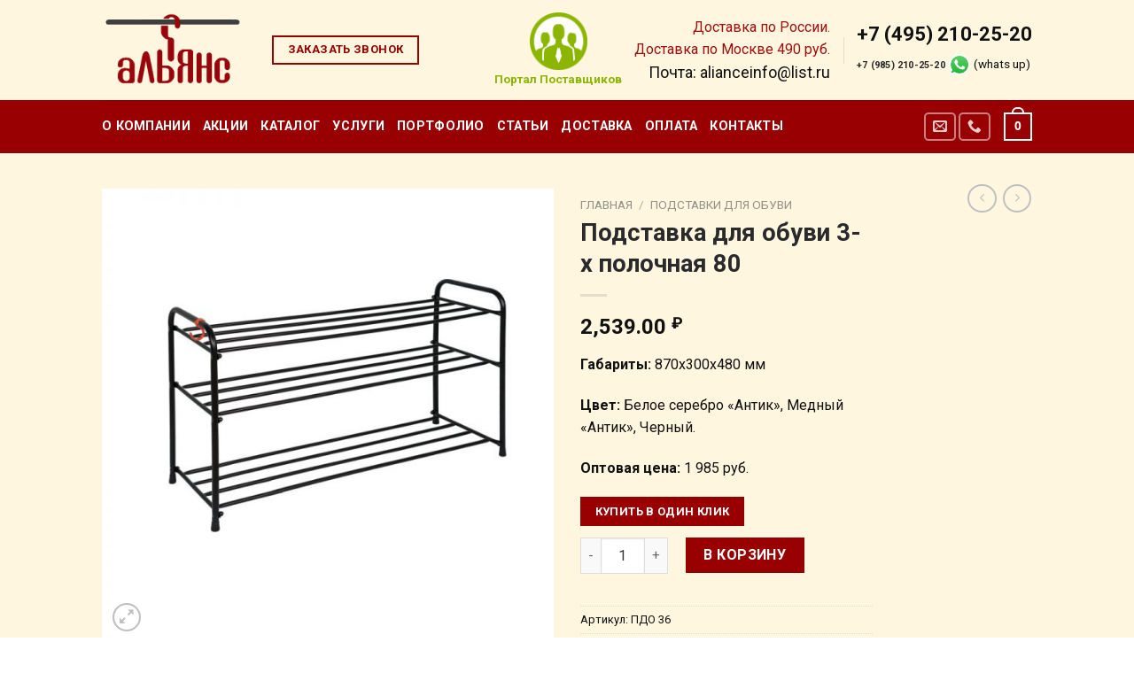

--- FILE ---
content_type: text/html; charset=UTF-8
request_url: https://xn----7sbbcihh5csftct6mvb.xn--p1ai/product/%D0%BF%D0%BE%D0%B4%D1%81%D1%82%D0%B0%D0%B2%D0%BA%D0%B0-%D0%B4%D0%BB%D1%8F-%D0%BE%D0%B1%D1%83%D0%B2%D0%B8-3-%D1%85-%D0%BF%D0%BE%D0%BB%D0%BE%D1%87%D0%BD%D0%B0%D1%8F-80/
body_size: 29937
content:
<!DOCTYPE html>
<!--[if IE 9 ]> <html lang="ru-RU"
	prefix="og: https://ogp.me/ns#"  class="ie9 loading-site no-js"> <![endif]-->
<!--[if IE 8 ]> <html lang="ru-RU"
	prefix="og: https://ogp.me/ns#"  class="ie8 loading-site no-js"> <![endif]-->
<!--[if (gte IE 9)|!(IE)]><!--><html lang="ru-RU"
	prefix="og: https://ogp.me/ns#"  class="loading-site no-js"> <!--<![endif]-->
<head>
	<meta name="yandex-verification" content="b03e09c514b040d5" />
	<meta name="google-site-verification" content="xfe8wzS8aXITYLp3olnMoDY29EpgrklyH-BKgplskKs" />
	<meta name="yandex-verification" content="998dc85003101ec7" />
	<meta charset="UTF-8" />
	<link rel="profile" href="http://gmpg.org/xfn/11" />
	<link rel="pingback" href="https://xn----7sbbcihh5csftct6mvb.xn--p1ai/xmlrpc.php" />

	<script>(function(html){html.className = html.className.replace(/\bno-js\b/,'js')})(document.documentElement);</script>
<title>Подставка для обуви в прихожую 3-х полочная 80 купить в Москве, цены</title>

		<!-- All in One SEO 4.0.16 -->
		<meta name="description" content="Купить подставку для обуви 3-х полочную 80 в Москве. Цена: 2,116.00 ₽. Габариты: 870x300x480 мм. Гарантия - год. Доставка по РФ. Звоните ☎: +7 (495) 210-25-20"/>
		<link rel="canonical" href="https://xn----7sbbcihh5csftct6mvb.xn--p1ai/product/%d0%bf%d0%be%d0%b4%d1%81%d1%82%d0%b0%d0%b2%d0%ba%d0%b0-%d0%b4%d0%bb%d1%8f-%d0%be%d0%b1%d1%83%d0%b2%d0%b8-3-%d1%85-%d0%bf%d0%be%d0%bb%d0%be%d1%87%d0%bd%d0%b0%d1%8f-80/" />
		<meta property="og:site_name" content="Гардероб-альянс -" />
		<meta property="og:type" content="article" />
		<meta property="og:title" content="Подставка для обуви в прихожую 3-х полочная 80 купить в Москве, цены" />
		<meta property="og:description" content="Купить подставку для обуви 3-х полочную 80 в Москве. Цена: 2,116.00 ₽. Габариты: 870x300x480 мм. Гарантия - год. Доставка по РФ. Звоните ☎: +7 (495) 210-25-20" />
		<meta property="og:url" content="https://xn----7sbbcihh5csftct6mvb.xn--p1ai/product/%d0%bf%d0%be%d0%b4%d1%81%d1%82%d0%b0%d0%b2%d0%ba%d0%b0-%d0%b4%d0%bb%d1%8f-%d0%be%d0%b1%d1%83%d0%b2%d0%b8-3-%d1%85-%d0%bf%d0%be%d0%bb%d0%be%d1%87%d0%bd%d0%b0%d1%8f-80/" />
		<meta property="article:published_time" content="2020-04-07T14:15:32Z" />
		<meta property="article:modified_time" content="2021-09-16T08:23:24Z" />
		<meta property="twitter:card" content="summary" />
		<meta property="twitter:domain" content="xn----7sbbcihh5csftct6mvb.xn--p1ai" />
		<meta property="twitter:title" content="Подставка для обуви в прихожую 3-х полочная 80 купить в Москве, цены" />
		<meta property="twitter:description" content="Купить подставку для обуви 3-х полочную 80 в Москве. Цена: 2,116.00 ₽. Габариты: 870x300x480 мм. Гарантия - год. Доставка по РФ. Звоните ☎: +7 (495) 210-25-20" />
		<script type="application/ld+json" class="aioseo-schema">
			{"@context":"https:\/\/schema.org","@graph":[{"@type":"WebSite","@id":"https:\/\/xn----7sbbcihh5csftct6mvb.xn--p1ai\/#website","url":"https:\/\/xn----7sbbcihh5csftct6mvb.xn--p1ai\/","name":"\u0413\u0430\u0440\u0434\u0435\u0440\u043e\u0431-\u0430\u043b\u044c\u044f\u043d\u0441","publisher":{"@id":"https:\/\/xn----7sbbcihh5csftct6mvb.xn--p1ai\/#organization"}},{"@type":"Organization","@id":"https:\/\/xn----7sbbcihh5csftct6mvb.xn--p1ai\/#organization","name":"wordpress","url":"https:\/\/xn----7sbbcihh5csftct6mvb.xn--p1ai\/"},{"@type":"BreadcrumbList","@id":"https:\/\/xn----7sbbcihh5csftct6mvb.xn--p1ai\/product\/%d0%bf%d0%be%d0%b4%d1%81%d1%82%d0%b0%d0%b2%d0%ba%d0%b0-%d0%b4%d0%bb%d1%8f-%d0%be%d0%b1%d1%83%d0%b2%d0%b8-3-%d1%85-%d0%bf%d0%be%d0%bb%d0%be%d1%87%d0%bd%d0%b0%d1%8f-80\/#breadcrumblist","itemListElement":[{"@type":"ListItem","@id":"https:\/\/xn----7sbbcihh5csftct6mvb.xn--p1ai\/#listItem","position":"1","item":{"@id":"https:\/\/xn----7sbbcihh5csftct6mvb.xn--p1ai\/#item","name":"\u0413\u043b\u0430\u0432\u043d\u0430\u044f","description":"\u0412\u044b\u0441\u043e\u043a\u043e\u043a\u0430\u0447\u0435\u0441\u0442\u0432\u0435\u043d\u043d\u044b\u0435 \u043c\u0430\u0442\u0435\u0440\u0438\u0430\u043b\u044b, \u043a\u043e\u043c\u043f\u043b\u0435\u043a\u0442\u0443\u044e\u0449\u0438\u0435 \u0438 \u0430\u043a\u0441\u0435\u0441\u0441\u0443\u0430\u0440\u044b, \u043e\u0442\u0440\u0430\u0431\u043e\u0442\u0430\u043d\u043d\u044b\u0435 \u0442\u0435\u0445\u043d\u043e\u043b\u043e\u0433\u0438\u0438 \u0438 \u0430\u043a\u0442\u0443\u0430\u043b\u044c\u043d\u044b\u0439 \u0434\u0438\u0437\u0430\u0439\u043d \u0433\u0430\u0440\u0430\u043d\u0442\u0438\u0440\u0443\u044e\u0442 \u043d\u0430\u0434\u0435\u0436\u043d\u043e\u0441\u0442\u044c, \u043f\u0440\u0435\u0437\u0435\u043d\u0442\u0430\u0431\u0435\u043b\u044c\u043d\u043e\u0441\u0442\u044c \u0438 \u044d\u0441\u0442\u0435\u0442\u0438\u0447\u043d\u043e\u0441\u0442\u044c.","url":"https:\/\/xn----7sbbcihh5csftct6mvb.xn--p1ai\/"},"nextItem":"https:\/\/xn----7sbbcihh5csftct6mvb.xn--p1ai\/product\/%d0%bf%d0%be%d0%b4%d1%81%d1%82%d0%b0%d0%b2%d0%ba%d0%b0-%d0%b4%d0%bb%d1%8f-%d0%be%d0%b1%d1%83%d0%b2%d0%b8-3-%d1%85-%d0%bf%d0%be%d0%bb%d0%be%d1%87%d0%bd%d0%b0%d1%8f-80\/#listItem"},{"@type":"ListItem","@id":"https:\/\/xn----7sbbcihh5csftct6mvb.xn--p1ai\/product\/%d0%bf%d0%be%d0%b4%d1%81%d1%82%d0%b0%d0%b2%d0%ba%d0%b0-%d0%b4%d0%bb%d1%8f-%d0%be%d0%b1%d1%83%d0%b2%d0%b8-3-%d1%85-%d0%bf%d0%be%d0%bb%d0%be%d1%87%d0%bd%d0%b0%d1%8f-80\/#listItem","position":"2","item":{"@id":"https:\/\/xn----7sbbcihh5csftct6mvb.xn--p1ai\/product\/%d0%bf%d0%be%d0%b4%d1%81%d1%82%d0%b0%d0%b2%d0%ba%d0%b0-%d0%b4%d0%bb%d1%8f-%d0%be%d0%b1%d1%83%d0%b2%d0%b8-3-%d1%85-%d0%bf%d0%be%d0%bb%d0%be%d1%87%d0%bd%d0%b0%d1%8f-80\/#item","name":"\u041f\u043e\u0434\u0441\u0442\u0430\u0432\u043a\u0430 \u0434\u043b\u044f \u043e\u0431\u0443\u0432\u0438 3-\u0445 \u043f\u043e\u043b\u043e\u0447\u043d\u0430\u044f 80","description":"\u041a\u0443\u043f\u0438\u0442\u044c \u043f\u043e\u0434\u0441\u0442\u0430\u0432\u043a\u0443 \u0434\u043b\u044f \u043e\u0431\u0443\u0432\u0438 3-\u0445 \u043f\u043e\u043b\u043e\u0447\u043d\u0443\u044e 80 \u0432 \u041c\u043e\u0441\u043a\u0432\u0435. \u0426\u0435\u043d\u0430: 2,116.00 \u20bd. \u0413\u0430\u0431\u0430\u0440\u0438\u0442\u044b: 870x300x480 \u043c\u043c. \u0413\u0430\u0440\u0430\u043d\u0442\u0438\u044f - \u0433\u043e\u0434. \u0414\u043e\u0441\u0442\u0430\u0432\u043a\u0430 \u043f\u043e \u0420\u0424. \u0417\u0432\u043e\u043d\u0438\u0442\u0435 \u260e: +7 (495) 210-25-20","url":"https:\/\/xn----7sbbcihh5csftct6mvb.xn--p1ai\/product\/%d0%bf%d0%be%d0%b4%d1%81%d1%82%d0%b0%d0%b2%d0%ba%d0%b0-%d0%b4%d0%bb%d1%8f-%d0%be%d0%b1%d1%83%d0%b2%d0%b8-3-%d1%85-%d0%bf%d0%be%d0%bb%d0%be%d1%87%d0%bd%d0%b0%d1%8f-80\/"},"previousItem":"https:\/\/xn----7sbbcihh5csftct6mvb.xn--p1ai\/#listItem"}]},{"@type":"Person","@id":"https:\/\/xn----7sbbcihh5csftct6mvb.xn--p1ai\/author\/wpadm\/#author","url":"https:\/\/xn----7sbbcihh5csftct6mvb.xn--p1ai\/author\/wpadm\/","name":"\u0418\u043b\u044c\u044f \u0421\u0443\u043c\u0438\u043d","image":{"@type":"ImageObject","@id":"https:\/\/xn----7sbbcihh5csftct6mvb.xn--p1ai\/product\/%d0%bf%d0%be%d0%b4%d1%81%d1%82%d0%b0%d0%b2%d0%ba%d0%b0-%d0%b4%d0%bb%d1%8f-%d0%be%d0%b1%d1%83%d0%b2%d0%b8-3-%d1%85-%d0%bf%d0%be%d0%bb%d0%be%d1%87%d0%bd%d0%b0%d1%8f-80\/#authorImage","url":"https:\/\/secure.gravatar.com\/avatar\/6fd3d34750ce32042bf8aba0392a8fa9?s=96&d=mm&r=g","width":"96","height":"96","caption":"\u0418\u043b\u044c\u044f \u0421\u0443\u043c\u0438\u043d"}}]}
		</script>
		<!-- All in One SEO -->

<meta name="viewport" content="width=device-width, initial-scale=1, maximum-scale=1" /><link rel='dns-prefetch' href='//fonts.googleapis.com' />
<link rel='dns-prefetch' href='//s.w.org' />
<link rel="alternate" type="application/rss+xml" title="Гардероб-альянс &raquo; Лента" href="https://xn----7sbbcihh5csftct6mvb.xn--p1ai/feed/" />
<link rel="alternate" type="application/rss+xml" title="Гардероб-альянс &raquo; Лента комментариев" href="https://xn----7sbbcihh5csftct6mvb.xn--p1ai/comments/feed/" />
		<script type="text/javascript">
			window._wpemojiSettings = {"baseUrl":"https:\/\/s.w.org\/images\/core\/emoji\/13.0.1\/72x72\/","ext":".png","svgUrl":"https:\/\/s.w.org\/images\/core\/emoji\/13.0.1\/svg\/","svgExt":".svg","source":{"concatemoji":"https:\/\/xn----7sbbcihh5csftct6mvb.xn--p1ai\/wp-includes\/js\/wp-emoji-release.min.js?ver=5.6.2"}};
			!function(e,a,t){var n,r,o,i=a.createElement("canvas"),p=i.getContext&&i.getContext("2d");function s(e,t){var a=String.fromCharCode;p.clearRect(0,0,i.width,i.height),p.fillText(a.apply(this,e),0,0);e=i.toDataURL();return p.clearRect(0,0,i.width,i.height),p.fillText(a.apply(this,t),0,0),e===i.toDataURL()}function c(e){var t=a.createElement("script");t.src=e,t.defer=t.type="text/javascript",a.getElementsByTagName("head")[0].appendChild(t)}for(o=Array("flag","emoji"),t.supports={everything:!0,everythingExceptFlag:!0},r=0;r<o.length;r++)t.supports[o[r]]=function(e){if(!p||!p.fillText)return!1;switch(p.textBaseline="top",p.font="600 32px Arial",e){case"flag":return s([127987,65039,8205,9895,65039],[127987,65039,8203,9895,65039])?!1:!s([55356,56826,55356,56819],[55356,56826,8203,55356,56819])&&!s([55356,57332,56128,56423,56128,56418,56128,56421,56128,56430,56128,56423,56128,56447],[55356,57332,8203,56128,56423,8203,56128,56418,8203,56128,56421,8203,56128,56430,8203,56128,56423,8203,56128,56447]);case"emoji":return!s([55357,56424,8205,55356,57212],[55357,56424,8203,55356,57212])}return!1}(o[r]),t.supports.everything=t.supports.everything&&t.supports[o[r]],"flag"!==o[r]&&(t.supports.everythingExceptFlag=t.supports.everythingExceptFlag&&t.supports[o[r]]);t.supports.everythingExceptFlag=t.supports.everythingExceptFlag&&!t.supports.flag,t.DOMReady=!1,t.readyCallback=function(){t.DOMReady=!0},t.supports.everything||(n=function(){t.readyCallback()},a.addEventListener?(a.addEventListener("DOMContentLoaded",n,!1),e.addEventListener("load",n,!1)):(e.attachEvent("onload",n),a.attachEvent("onreadystatechange",function(){"complete"===a.readyState&&t.readyCallback()})),(n=t.source||{}).concatemoji?c(n.concatemoji):n.wpemoji&&n.twemoji&&(c(n.twemoji),c(n.wpemoji)))}(window,document,window._wpemojiSettings);
		</script>
		<style type="text/css">
img.wp-smiley,
img.emoji {
	display: inline !important;
	border: none !important;
	box-shadow: none !important;
	height: 1em !important;
	width: 1em !important;
	margin: 0 .07em !important;
	vertical-align: -0.1em !important;
	background: none !important;
	padding: 0 !important;
}
</style>
	<link rel='stylesheet' id='wp-block-library-css'  href='https://xn----7sbbcihh5csftct6mvb.xn--p1ai/wp-includes/css/dist/block-library/style.min.css?ver=5.6.2' type='text/css' media='all' />
<link rel='stylesheet' id='wc-block-vendors-style-css'  href='https://xn----7sbbcihh5csftct6mvb.xn--p1ai/wp-content/plugins/woocommerce/packages/woocommerce-blocks/build/vendors-style.css?ver=4.0.0' type='text/css' media='all' />
<link rel='stylesheet' id='wc-block-style-css'  href='https://xn----7sbbcihh5csftct6mvb.xn--p1ai/wp-content/plugins/woocommerce/packages/woocommerce-blocks/build/style.css?ver=4.0.0' type='text/css' media='all' />
<link rel='stylesheet' id='contact-form-7-css'  href='https://xn----7sbbcihh5csftct6mvb.xn--p1ai/wp-content/plugins/contact-form-7/includes/css/styles.css?ver=5.4' type='text/css' media='all' />
<link rel='stylesheet' id='wcqu_quantity_styles-css'  href='https://xn----7sbbcihh5csftct6mvb.xn--p1ai/wp-content/plugins/quantities-and-units-for-woocommerce/assets/css/styles.css?ver=5.6.2' type='text/css' media='all' />
<link rel='stylesheet' id='photoswipe-css'  href='https://xn----7sbbcihh5csftct6mvb.xn--p1ai/wp-content/plugins/woocommerce/assets/css/photoswipe/photoswipe.min.css?ver=5.0.0' type='text/css' media='all' />
<link rel='stylesheet' id='photoswipe-default-skin-css'  href='https://xn----7sbbcihh5csftct6mvb.xn--p1ai/wp-content/plugins/woocommerce/assets/css/photoswipe/default-skin/default-skin.min.css?ver=5.0.0' type='text/css' media='all' />
<style id='woocommerce-inline-inline-css' type='text/css'>
.woocommerce form .form-row .required { visibility: visible; }
</style>
<link rel='stylesheet' id='flatsome-icons-css'  href='https://xn----7sbbcihh5csftct6mvb.xn--p1ai/wp-content/themes/flatsome/assets/css/fl-icons.css?ver=3.12' type='text/css' media='all' />
<link rel='stylesheet' id='popup-maker-site-css'  href='//xn----7sbbcihh5csftct6mvb.xn--p1ai/wp-content/uploads/pum/pum-site-styles.css?generated=1614866486&#038;ver=1.15.0' type='text/css' media='all' />
<link rel='stylesheet' id='flatsome-main-css'  href='https://xn----7sbbcihh5csftct6mvb.xn--p1ai/wp-content/themes/flatsome/assets/css/flatsome.css?ver=3.13.1' type='text/css' media='all' />
<link rel='stylesheet' id='flatsome-shop-css'  href='https://xn----7sbbcihh5csftct6mvb.xn--p1ai/wp-content/themes/flatsome/assets/css/flatsome-shop.css?ver=3.13.1' type='text/css' media='all' />
<link rel='stylesheet' id='flatsome-style-css'  href='https://xn----7sbbcihh5csftct6mvb.xn--p1ai/wp-content/themes/flatsome/style.css?ver=3.13.1' type='text/css' media='all' />
<link rel='stylesheet' id='flatsome-googlefonts-css'  href='//fonts.googleapis.com/css?family=Roboto%3Aregular%2C700%2Cregular%2C700%2Cregular&#038;display=swap&#038;ver=3.9' type='text/css' media='all' />
<script type="text/javascript">(function(a,d){if(a._nsl===d){a._nsl=[];var c=function(){if(a.jQuery===d)setTimeout(c,33);else{for(var b=0;b<a._nsl.length;b++)a._nsl[b].call(a,a.jQuery);a._nsl={push:function(b){b.call(a,a.jQuery)}}}};c()}})(window);</script><script type='text/javascript' src='https://xn----7sbbcihh5csftct6mvb.xn--p1ai/wp-includes/js/jquery/jquery.min.js?ver=3.5.1' id='jquery-core-js'></script>
<script type='text/javascript' src='https://xn----7sbbcihh5csftct6mvb.xn--p1ai/wp-includes/js/jquery/jquery-migrate.min.js?ver=3.3.2' id='jquery-migrate-js'></script>
<script type='text/javascript' src='https://xn----7sbbcihh5csftct6mvb.xn--p1ai/wp-content/plugins/quantities-and-units-for-woocommerce/assets/js/ipq_input_value_validation.js?ver=5.6.2' id='ipq_validation-js'></script>
<!-- OG: 2.9.0 -->
<meta property="og:image" content="https://xn----7sbbcihh5csftct6mvb.xn--p1ai/wp-content/uploads/2020/04/podstavka-dlya-obuvi-3-pol-80chern.jpg" /><meta property="og:image:secure_url" content="https://xn----7sbbcihh5csftct6mvb.xn--p1ai/wp-content/uploads/2020/04/podstavka-dlya-obuvi-3-pol-80chern.jpg" /><meta property="og:image:width" content="800" /><meta property="og:image:height" content="800" /><meta property="og:image:alt" content="3-х подставка для обуви полочная 80 цвет: Черный" /><meta property="og:image:type" content="image/jpeg" /><meta property="og:description" content="Габариты: 870x300x480 мм Цвет: Белое серебро &quot;Антик&quot;, Медный &quot;Антик&quot;, Черный. Оптовая цена: 1 985 руб." /><meta property="og:type" content="product" /><meta property="og:locale" content="ru_RU" /><meta property="og:site_name" content="Гардероб-альянс" /><meta property="og:title" content="Подставка для обуви 3-х полочная 80" /><meta property="og:url" content="https://xn----7sbbcihh5csftct6mvb.xn--p1ai/product/%d0%bf%d0%be%d0%b4%d1%81%d1%82%d0%b0%d0%b2%d0%ba%d0%b0-%d0%b4%d0%bb%d1%8f-%d0%be%d0%b1%d1%83%d0%b2%d0%b8-3-%d1%85-%d0%bf%d0%be%d0%bb%d0%be%d1%87%d0%bd%d0%b0%d1%8f-80/" /><meta property="og:updated_time" content="2021-09-16T11:23:24+03:00" /><meta property="twitter:partner" content="ogwp" /><meta property="twitter:card" content="summary_large_image" /><meta property="twitter:title" content="Подставка для обуви 3-х полочная 80" /><meta property="twitter:description" content="Габариты: 870x300x480 мм Цвет: Белое серебро &quot;Антик&quot;, Медный &quot;Антик&quot;, Черный. Оптовая цена: 1 985 руб." /><meta property="twitter:url" content="https://xn----7sbbcihh5csftct6mvb.xn--p1ai/product/%d0%bf%d0%be%d0%b4%d1%81%d1%82%d0%b0%d0%b2%d0%ba%d0%b0-%d0%b4%d0%bb%d1%8f-%d0%be%d0%b1%d1%83%d0%b2%d0%b8-3-%d1%85-%d0%bf%d0%be%d0%bb%d0%be%d1%87%d0%bd%d0%b0%d1%8f-80/" /><meta property="twitter:image" content="https://xn----7sbbcihh5csftct6mvb.xn--p1ai/wp-content/uploads/2020/04/podstavka-dlya-obuvi-3-pol-80chern.jpg" /><meta property="profile:first_name" content="Илья" /><meta property="profile:last_name" content="Сумин" /><meta property="profile:username" content="wpadm" /><meta property="product:availability" content="instock" /><meta property="product:price:amount" content="2539" /><meta property="product:price:currency" content="RUB" /><!-- /OG -->
<link rel="https://api.w.org/" href="https://xn----7sbbcihh5csftct6mvb.xn--p1ai/wp-json/" /><link rel="alternate" type="application/json" href="https://xn----7sbbcihh5csftct6mvb.xn--p1ai/wp-json/wp/v2/product/1013" /><link rel="EditURI" type="application/rsd+xml" title="RSD" href="https://xn----7sbbcihh5csftct6mvb.xn--p1ai/xmlrpc.php?rsd" />
<link rel="wlwmanifest" type="application/wlwmanifest+xml" href="https://xn----7sbbcihh5csftct6mvb.xn--p1ai/wp-includes/wlwmanifest.xml" /> 
<meta name="generator" content="WordPress 5.6.2" />
<meta name="generator" content="WooCommerce 5.0.0" />
<link rel='shortlink' href='https://xn----7sbbcihh5csftct6mvb.xn--p1ai/?p=1013' />
<link rel="alternate" type="application/json+oembed" href="https://xn----7sbbcihh5csftct6mvb.xn--p1ai/wp-json/oembed/1.0/embed?url=https%3A%2F%2Fxn----7sbbcihh5csftct6mvb.xn--p1ai%2Fproduct%2F%25d0%25bf%25d0%25be%25d0%25b4%25d1%2581%25d1%2582%25d0%25b0%25d0%25b2%25d0%25ba%25d0%25b0-%25d0%25b4%25d0%25bb%25d1%258f-%25d0%25be%25d0%25b1%25d1%2583%25d0%25b2%25d0%25b8-3-%25d1%2585-%25d0%25bf%25d0%25be%25d0%25bb%25d0%25be%25d1%2587%25d0%25bd%25d0%25b0%25d1%258f-80%2F" />
<link rel="alternate" type="text/xml+oembed" href="https://xn----7sbbcihh5csftct6mvb.xn--p1ai/wp-json/oembed/1.0/embed?url=https%3A%2F%2Fxn----7sbbcihh5csftct6mvb.xn--p1ai%2Fproduct%2F%25d0%25bf%25d0%25be%25d0%25b4%25d1%2581%25d1%2582%25d0%25b0%25d0%25b2%25d0%25ba%25d0%25b0-%25d0%25b4%25d0%25bb%25d1%258f-%25d0%25be%25d0%25b1%25d1%2583%25d0%25b2%25d0%25b8-3-%25d1%2585-%25d0%25bf%25d0%25be%25d0%25bb%25d0%25be%25d1%2587%25d0%25bd%25d0%25b0%25d1%258f-80%2F&#038;format=xml" />
<style>.bg{opacity: 0; transition: opacity 1s; -webkit-transition: opacity 1s;} .bg-loaded{opacity: 1;}</style><!--[if IE]><link rel="stylesheet" type="text/css" href="https://xn----7sbbcihh5csftct6mvb.xn--p1ai/wp-content/themes/flatsome/assets/css/ie-fallback.css"><script src="//cdnjs.cloudflare.com/ajax/libs/html5shiv/3.6.1/html5shiv.js"></script><script>var head = document.getElementsByTagName('head')[0],style = document.createElement('style');style.type = 'text/css';style.styleSheet.cssText = ':before,:after{content:none !important';head.appendChild(style);setTimeout(function(){head.removeChild(style);}, 0);</script><script src="https://xn----7sbbcihh5csftct6mvb.xn--p1ai/wp-content/themes/flatsome/assets/libs/ie-flexibility.js"></script><![endif]-->	<noscript><style>.woocommerce-product-gallery{ opacity: 1 !important; }</style></noscript>
	  <script type="text/javascript">window.dataLayer = window.dataLayer || [];
            </script>
            <script type="text/javascript">
 /* <![CDATA[ */
var buyone_ajax = {"ajaxurl":"https:\/\/xn----7sbbcihh5csftct6mvb.xn--p1ai\/wp-admin\/admin-ajax.php","variation":0,"tel_mask":"+7(999)-999-99-99","work_mode":0,"success_action":4,"after_submit_form":"https:\/\/\u0433\u0430\u0440\u0434\u0435\u0440\u043e\u0431-\u0430\u043b\u044c\u044f\u043d\u0441.\u0440\u0444\/spasibo\/","after_message_form":"\u0421\u043f\u0430\u0441\u0438\u0431\u043e \u0437\u0430 \u0437\u0430\u043a\u0430\u0437! \u041d\u0430\u0448 \u043c\u0435\u043d\u0435\u0434\u0436\u0435\u0440 \u0441\u043a\u043e\u0440\u043e \u0441 \u0412\u0430\u043c\u0438 \u0441\u0432\u044f\u0436\u0435\u0442\u0441\u044f."}; 
 /* ]]> */
</script>
<style id="custom-css" type="text/css">:root {--primary-color: #980002;}html{background-color:#ffffff!important;}.sticky-add-to-cart--active, #wrapper,#main,#main.dark{background-color: #fff6e0}.header-main{height: 113px}#logo img{max-height: 113px}#logo{width:162px;}.header-bottom{min-height: 55px}.header-top{min-height: 42px}.transparent .header-main{height: 280px}.transparent #logo img{max-height: 280px}.has-transparent + .page-title:first-of-type,.has-transparent + #main > .page-title,.has-transparent + #main > div > .page-title,.has-transparent + #main .page-header-wrapper:first-of-type .page-title{padding-top: 360px;}.header.show-on-scroll,.stuck .header-main{height:92px!important}.stuck #logo img{max-height: 92px!important}.search-form{ width: 51%;}.header-bg-color, .header-wrapper {background-color: #fff6e0}.header-bottom {background-color: #980002}.header-main .nav > li > a{line-height: 16px }.stuck .header-main .nav > li > a{line-height: 50px }.header-bottom-nav > li > a{line-height: 16px }@media (max-width: 549px) {.header-main{height: 70px}#logo img{max-height: 70px}}.header-top{background-color:#980002!important;}.blog-wrapper{background-color: rgba(255,255,255,0);}/* Color */.accordion-title.active, .has-icon-bg .icon .icon-inner,.logo a, .primary.is-underline, .primary.is-link, .badge-outline .badge-inner, .nav-outline > li.active> a,.nav-outline >li.active > a, .cart-icon strong,[data-color='primary'], .is-outline.primary{color: #980002;}/* Color !important */[data-text-color="primary"]{color: #980002!important;}/* Background Color */[data-text-bg="primary"]{background-color: #980002;}/* Background */.scroll-to-bullets a,.featured-title, .label-new.menu-item > a:after, .nav-pagination > li > .current,.nav-pagination > li > span:hover,.nav-pagination > li > a:hover,.has-hover:hover .badge-outline .badge-inner,button[type="submit"], .button.wc-forward:not(.checkout):not(.checkout-button), .button.submit-button, .button.primary:not(.is-outline),.featured-table .title,.is-outline:hover, .has-icon:hover .icon-label,.nav-dropdown-bold .nav-column li > a:hover, .nav-dropdown.nav-dropdown-bold > li > a:hover, .nav-dropdown-bold.dark .nav-column li > a:hover, .nav-dropdown.nav-dropdown-bold.dark > li > a:hover, .is-outline:hover, .tagcloud a:hover,.grid-tools a, input[type='submit']:not(.is-form), .box-badge:hover .box-text, input.button.alt,.nav-box > li > a:hover,.nav-box > li.active > a,.nav-pills > li.active > a ,.current-dropdown .cart-icon strong, .cart-icon:hover strong, .nav-line-bottom > li > a:before, .nav-line-grow > li > a:before, .nav-line > li > a:before,.banner, .header-top, .slider-nav-circle .flickity-prev-next-button:hover svg, .slider-nav-circle .flickity-prev-next-button:hover .arrow, .primary.is-outline:hover, .button.primary:not(.is-outline), input[type='submit'].primary, input[type='submit'].primary, input[type='reset'].button, input[type='button'].primary, .badge-inner{background-color: #980002;}/* Border */.nav-vertical.nav-tabs > li.active > a,.scroll-to-bullets a.active,.nav-pagination > li > .current,.nav-pagination > li > span:hover,.nav-pagination > li > a:hover,.has-hover:hover .badge-outline .badge-inner,.accordion-title.active,.featured-table,.is-outline:hover, .tagcloud a:hover,blockquote, .has-border, .cart-icon strong:after,.cart-icon strong,.blockUI:before, .processing:before,.loading-spin, .slider-nav-circle .flickity-prev-next-button:hover svg, .slider-nav-circle .flickity-prev-next-button:hover .arrow, .primary.is-outline:hover{border-color: #980002}.nav-tabs > li.active > a{border-top-color: #980002}.widget_shopping_cart_content .blockUI.blockOverlay:before { border-left-color: #980002 }.woocommerce-checkout-review-order .blockUI.blockOverlay:before { border-left-color: #980002 }/* Fill */.slider .flickity-prev-next-button:hover svg,.slider .flickity-prev-next-button:hover .arrow{fill: #980002;}/* Background Color */[data-icon-label]:after, .secondary.is-underline:hover,.secondary.is-outline:hover,.icon-label,.button.secondary:not(.is-outline),.button.alt:not(.is-outline), .badge-inner.on-sale, .button.checkout, .single_add_to_cart_button, .current .breadcrumb-step{ background-color:#980002; }[data-text-bg="secondary"]{background-color: #980002;}/* Color */.secondary.is-underline,.secondary.is-link, .secondary.is-outline,.stars a.active, .star-rating:before, .woocommerce-page .star-rating:before,.star-rating span:before, .color-secondary{color: #980002}/* Color !important */[data-text-color="secondary"]{color: #980002!important;}/* Border */.secondary.is-outline:hover{border-color:#980002}.alert.is-underline:hover,.alert.is-outline:hover,.alert{background-color: #980002}.alert.is-link, .alert.is-outline, .color-alert{color: #980002;}/* Color !important */[data-text-color="alert"]{color: #980002!important;}/* Background Color */[data-text-bg="alert"]{background-color: #980002;}body{font-family:"Roboto", sans-serif}body{font-weight: 0}body{color: #111111}.nav > li > a {font-family:"Roboto", sans-serif;}.mobile-sidebar-levels-2 .nav > li > ul > li > a {font-family:"Roboto", sans-serif;}.nav > li > a {font-weight: 700;}.mobile-sidebar-levels-2 .nav > li > ul > li > a {font-weight: 700;}h1,h2,h3,h4,h5,h6,.heading-font, .off-canvas-center .nav-sidebar.nav-vertical > li > a{font-family: "Roboto", sans-serif;}h1,h2,h3,h4,h5,h6,.heading-font,.banner h1,.banner h2{font-weight: 700;}h1,h2,h3,h4,h5,h6,.heading-font{color: #2a2a2c;}.alt-font{font-family: "Roboto", sans-serif;}.alt-font{font-weight: 0!important;}.header:not(.transparent) .header-nav-main.nav > li > a {color: #2a2a2c;}.header:not(.transparent) .header-nav-main.nav > li > a:hover,.header:not(.transparent) .header-nav-main.nav > li.active > a,.header:not(.transparent) .header-nav-main.nav > li.current > a,.header:not(.transparent) .header-nav-main.nav > li > a.active,.header:not(.transparent) .header-nav-main.nav > li > a.current{color: #e83b2d;}.header-nav-main.nav-line-bottom > li > a:before,.header-nav-main.nav-line-grow > li > a:before,.header-nav-main.nav-line > li > a:before,.header-nav-main.nav-box > li > a:hover,.header-nav-main.nav-box > li.active > a,.header-nav-main.nav-pills > li > a:hover,.header-nav-main.nav-pills > li.active > a{color:#FFF!important;background-color: #e83b2d;}.header:not(.transparent) .header-bottom-nav.nav > li > a{color: #ffffff;}a{color: #9e0e0e;}.shop-page-title.featured-title .title-bg{ background-image: url(https://xn----7sbbcihh5csftct6mvb.xn--p1ai/wp-content/uploads/2020/04/podstavka-dlya-obuvi-3-pol-80chern.jpg)!important;}@media screen and (min-width: 550px){.products .box-vertical .box-image{min-width: 300px!important;width: 300px!important;}}.footer-1{background-color: #f6f6f6}.footer-2{background-color: #f6f6f6}.absolute-footer, html{background-color: #f6f6f6}button[name='update_cart'] { display: none; }.label-new.menu-item > a:after{content:"Новое";}.label-hot.menu-item > a:after{content:"Горячее предложение";}.label-sale.menu-item > a:after{content:"Распродажа";}.label-popular.menu-item > a:after{content:"Самые популярные";}</style>		<style type="text/css" id="wp-custom-css">
			/*Убрал дату из сайд бара*/
.mr-half {
    margin-right: 15px;
    display: none;
}

/*Убрал дату из самого поста*/
.badge.post-date {
    top: 7%;
    display: none;
}

/*Убрал заголовок категории
.page-title {
    position: relative;
    display: none;
}*/

/*.button, button, input[type='submit'] {
    
    display: ;
}*/

.button, button, input, textarea, select, fieldset {
    margin-bottom: 1em;
    font-size: 13px;
}
	

	.price {
    line-height: 1.5;
    font-size: 17px;
}
.term-description{
	display:none;
}

/*Убрал корзину
.cart{display:none;}
*/

.is-xlarge {
    font-size: 30px;
}

.page-header-excerpt
{display:none;}		</style>
			<meta name="google-site-verification" content="m5Z5dYcJbNQVye9ZaiWOFf87hoeIm_oHJpqUvixuu2E" />
</head>

<body class="product-template-default single single-product postid-1013 theme-flatsome woocommerce woocommerce-page woocommerce-no-js full-width lightbox nav-dropdown-has-arrow nav-dropdown-has-shadow nav-dropdown-has-border">


<a class="skip-link screen-reader-text" href="#main">Skip to content</a>

<div id="wrapper">

	
	<header id="header" class="header has-sticky sticky-jump">
		<div class="header-wrapper">
			<div id="top-bar" class="header-top hide-for-sticky nav-dark show-for-medium">
    <div class="flex-row container">
      <div class="flex-col hide-for-medium flex-left">
          <ul class="nav nav-left medium-nav-center nav-small  nav-">
                        </ul>
      </div>

      <div class="flex-col hide-for-medium flex-center">
          <ul class="nav nav-center nav-small  nav-">
                        </ul>
      </div>

      <div class="flex-col hide-for-medium flex-right">
         <ul class="nav top-bar-nav nav-right nav-small  nav-">
                        </ul>
      </div>

            <div class="flex-col show-for-medium flex-grow">
          <ul class="nav nav-center nav-small mobile-nav  nav-">
              <li class="html custom html_nav_position_text_top"><p style="text-align: right;"><span style="font-size: 22px;"><strong>+7 (495) 210-25-20 
 </strong></span>
<a href="https://api.whatsapp.com/send?phone=79852102520"><img class="alignnone  wp-image-1603" style="font-size: 14.4px;" src="https://xn----7sbbcihh5csftct6mvb.xn--p1ai/wp-content/uploads/2020/08/product9-400x400.png" alt="" width="30" height="30" /></a>  </p>
</p></li><li class="cart-item has-icon has-dropdown">

<a href="https://xn----7sbbcihh5csftct6mvb.xn--p1ai/cart/" title="Корзина" class="header-cart-link is-small">



    <span class="cart-icon image-icon">
    <strong>0</strong>
  </span>
  </a>

 <ul class="nav-dropdown nav-dropdown-default">
    <li class="html widget_shopping_cart">
      <div class="widget_shopping_cart_content">
        

	<p class="woocommerce-mini-cart__empty-message">Корзина пуста.</p>


      </div>
    </li>
     </ul>

</li>
          </ul>
      </div>
      
    </div>
</div>
<div id="masthead" class="header-main ">
      <div class="header-inner flex-row container logo-left medium-logo-center" role="navigation">

          <!-- Logo -->
          <div id="logo" class="flex-col logo">
            <!-- Header logo -->
<a href="https://xn----7sbbcihh5csftct6mvb.xn--p1ai/" title="Гардероб-альянс" rel="home">
    <img width="162" height="113" src="https://xn----7sbbcihh5csftct6mvb.xn--p1ai/wp-content/uploads/2020/08/43242342.png" class="header_logo header-logo" alt="Гардероб-альянс"/><img  width="162" height="113" src="https://xn----7sbbcihh5csftct6mvb.xn--p1ai/wp-content/uploads/2020/08/43242342.png" class="header-logo-dark" alt="Гардероб-альянс"/></a>
          </div>

          <!-- Mobile Left Elements -->
          <div class="flex-col show-for-medium flex-left">
            <ul class="mobile-nav nav nav-left ">
              <li class="nav-icon has-icon">
  		<a href="#" data-open="#main-menu" data-pos="left" data-bg="main-menu-overlay" data-color="" class="is-small" aria-label="Menu" aria-controls="main-menu" aria-expanded="false">
		
		  <i class="icon-menu" ></i>
		  		</a>
	</li>            </ul>
          </div>

          <!-- Left Elements -->
          <div class="flex-col hide-for-medium flex-left
            flex-grow">
            <ul class="header-nav header-nav-main nav nav-left  nav-uppercase" >
              <li class="header-block"><div class="header-block-block-1"><a class="button primary is-outline popmake-1227"  >
    <span>Заказать звонок</span>
  </a>
</div></li>            </ul>
          </div>

          <!-- Right Elements -->
          <div class="flex-col hide-for-medium flex-right">
            <ul class="header-nav header-nav-main nav nav-right  nav-uppercase">
              <li class="html custom html_nav_position_text"><p  align="center"><img src="/wp-content/uploads/2020/07/s8.png" height="200px" width="65px" ><font  color=#8cb500 ><b><br>Портал Поставщиков</b></font></p></li><li class="html custom html_topbar_left"><p style="text-align: right;"><span style="font-size: 16px;" ><a href="/dostavka/">Доставка по России.<br />Доставка по Москве 490 руб.</a></p></span>
<p style="text-align: right; font-size: 18px;" >Почта: alianceinfo@list.ru</p></span></li><li class="header-divider"></li><li class="html custom html_topbar_right"><span style="font-size: 22px;" class="ya-phone"><strong>+7 (495) 210-25-20</strong></span><br />
<a href="https://api.whatsapp.com/send?phone=79852102520">+7 (985) 210-25-20</a> <img class="alignnone  wp-image-1603" style="font-size: 14.4px;" src="https://xn----7sbbcihh5csftct6mvb.xn--p1ai/wp-content/uploads/2020/08/product9-400x400.png" alt="" width="26" height="26" /> (whats up)</p>

</li>            </ul>
          </div>

          <!-- Mobile Right Elements -->
          <div class="flex-col show-for-medium flex-right">
            <ul class="mobile-nav nav nav-right ">
              <li class="html header-social-icons ml-0">
	<div class="social-icons follow-icons" ><a href="mailto:alianceinfo@list.ru" data-label="E-mail"  rel="nofollow" class="icon button round is-outline  email tooltip" title="Отправить на e-mail"><i class="icon-envelop" ></i></a><a href="tel:+7 (495) 210-25-20" target="_blank"  data-label="Phone"  rel="noopener noreferrer nofollow" class="icon button round is-outline  phone tooltip" title="Call us"><i class="icon-phone" ></i></a></div></li>            </ul>
          </div>

      </div>
     
            <div class="container"><div class="top-divider full-width"></div></div>
      </div><div id="wide-nav" class="header-bottom wide-nav nav-dark hide-for-medium">
    <div class="flex-row container">

                        <div class="flex-col hide-for-medium flex-left">
                <ul class="nav header-nav header-bottom-nav nav-left  nav-size-medium nav-uppercase">
                    <li id="menu-item-463" class="menu-item menu-item-type-post_type menu-item-object-page menu-item-463 menu-item-design-default"><a href="https://xn----7sbbcihh5csftct6mvb.xn--p1ai/o_kompanii/" class="nav-top-link">О компании</a></li>
<li id="menu-item-1493" class="menu-item menu-item-type-custom menu-item-object-custom menu-item-1493 menu-item-design-default"><a href="/product-category/po_akcii/" class="nav-top-link">Акции</a></li>
<li id="menu-item-440" class="menu-item menu-item-type-custom menu-item-object-custom menu-item-440 menu-item-design-default"><a href="/shop/" class="nav-top-link">Каталог</a></li>
<li id="menu-item-518" class="menu-item menu-item-type-post_type menu-item-object-page menu-item-518 menu-item-design-default"><a href="https://xn----7sbbcihh5csftct6mvb.xn--p1ai/uslugi/" class="nav-top-link">Услуги</a></li>
<li id="menu-item-490" class="menu-item menu-item-type-post_type menu-item-object-page menu-item-490 menu-item-design-default"><a href="https://xn----7sbbcihh5csftct6mvb.xn--p1ai/portfolio/" class="nav-top-link">Портфолио</a></li>
<li id="menu-item-1439" class="menu-item menu-item-type-post_type menu-item-object-page menu-item-1439 menu-item-design-default"><a href="https://xn----7sbbcihh5csftct6mvb.xn--p1ai/stati/" class="nav-top-link">Статьи</a></li>
<li id="menu-item-2128" class="menu-item menu-item-type-custom menu-item-object-custom menu-item-2128 menu-item-design-default"><a href="/dostavka/" class="nav-top-link">Доставка</a></li>
<li id="menu-item-1996" class="menu-item menu-item-type-post_type menu-item-object-page menu-item-1996 menu-item-design-default"><a href="https://xn----7sbbcihh5csftct6mvb.xn--p1ai/oplata/" class="nav-top-link">Оплата</a></li>
<li id="menu-item-445" class="menu-item menu-item-type-post_type menu-item-object-page menu-item-445 menu-item-design-default"><a href="https://xn----7sbbcihh5csftct6mvb.xn--p1ai/kontakti/" class="nav-top-link">Контакты</a></li>
                </ul>
            </div>
            
            
                        <div class="flex-col hide-for-medium flex-right flex-grow">
              <ul class="nav header-nav header-bottom-nav nav-right  nav-size-medium nav-uppercase">
                   <li class="html header-social-icons ml-0">
	<div class="social-icons follow-icons" ><a href="mailto:alianceinfo@list.ru" data-label="E-mail"  rel="nofollow" class="icon button round is-outline  email tooltip" title="Отправить на e-mail"><i class="icon-envelop" ></i></a><a href="tel:+7 (495) 210-25-20" target="_blank"  data-label="Phone"  rel="noopener noreferrer nofollow" class="icon button round is-outline  phone tooltip" title="Call us"><i class="icon-phone" ></i></a></div></li><li class="cart-item has-icon has-dropdown">

<a href="https://xn----7sbbcihh5csftct6mvb.xn--p1ai/cart/" title="Корзина" class="header-cart-link is-small">



    <span class="cart-icon image-icon">
    <strong>0</strong>
  </span>
  </a>

 <ul class="nav-dropdown nav-dropdown-default">
    <li class="html widget_shopping_cart">
      <div class="widget_shopping_cart_content">
        

	<p class="woocommerce-mini-cart__empty-message">Корзина пуста.</p>


      </div>
    </li>
     </ul>

</li>
              </ul>
            </div>
            
            
    </div>
</div>

<div class="header-bg-container fill"><div class="header-bg-image fill"></div><div class="header-bg-color fill"></div></div>		</div>
	</header>

	
	<main id="main" class="">

	<div class="shop-container">
		
			<div class="container">
	<div class="woocommerce-notices-wrapper"></div></div>
<div id="product-1013" class="product type-product post-1013 status-publish first instock product_cat-podstavki_dlya_obuvi has-post-thumbnail taxable shipping-taxable purchasable product-type-simple">
	<div class="product-container">

<div class="product-main">
	<div class="row content-row mb-0">

		<div class="product-gallery col large-6">
		
<div class="product-images relative mb-half has-hover woocommerce-product-gallery woocommerce-product-gallery--with-images woocommerce-product-gallery--columns-4 images" data-columns="4">

  <div class="badge-container is-larger absolute left top z-1">
</div>
  <div class="image-tools absolute top show-on-hover right z-3">
      </div>

  <figure class="woocommerce-product-gallery__wrapper product-gallery-slider slider slider-nav-small mb-half has-image-zoom"
        data-flickity-options='{
                "cellAlign": "center",
                "wrapAround": true,
                "autoPlay": false,
                "prevNextButtons":true,
                "adaptiveHeight": true,
                "imagesLoaded": true,
                "lazyLoad": 1,
                "dragThreshold" : 15,
                "pageDots": false,
                "rightToLeft": false       }'>
    <div data-thumb="https://xn----7sbbcihh5csftct6mvb.xn--p1ai/wp-content/uploads/2020/04/podstavka-dlya-obuvi-3-pol-80chern-100x100.jpg" class="woocommerce-product-gallery__image slide first"><a href="https://xn----7sbbcihh5csftct6mvb.xn--p1ai/wp-content/uploads/2020/04/podstavka-dlya-obuvi-3-pol-80chern.jpg"><img width="600" height="600" src="https://xn----7sbbcihh5csftct6mvb.xn--p1ai/wp-content/uploads/2020/04/podstavka-dlya-obuvi-3-pol-80chern-600x600.jpg" class="wp-post-image skip-lazy" alt="3-х подставка для обуви полочная 80 цвет: Черный" loading="lazy" title="Подставка для обуви 3-х полочная 80" data-caption="" data-src="https://xn----7sbbcihh5csftct6mvb.xn--p1ai/wp-content/uploads/2020/04/podstavka-dlya-obuvi-3-pol-80chern.jpg" data-large_image="https://xn----7sbbcihh5csftct6mvb.xn--p1ai/wp-content/uploads/2020/04/podstavka-dlya-obuvi-3-pol-80chern.jpg" data-large_image_width="800" data-large_image_height="800" srcset="https://xn----7sbbcihh5csftct6mvb.xn--p1ai/wp-content/uploads/2020/04/podstavka-dlya-obuvi-3-pol-80chern-600x600.jpg 600w, https://xn----7sbbcihh5csftct6mvb.xn--p1ai/wp-content/uploads/2020/04/podstavka-dlya-obuvi-3-pol-80chern-400x400.jpg 400w, https://xn----7sbbcihh5csftct6mvb.xn--p1ai/wp-content/uploads/2020/04/podstavka-dlya-obuvi-3-pol-80chern-280x280.jpg 280w, https://xn----7sbbcihh5csftct6mvb.xn--p1ai/wp-content/uploads/2020/04/podstavka-dlya-obuvi-3-pol-80chern-768x768.jpg 768w, https://xn----7sbbcihh5csftct6mvb.xn--p1ai/wp-content/uploads/2020/04/podstavka-dlya-obuvi-3-pol-80chern-300x300.jpg 300w, https://xn----7sbbcihh5csftct6mvb.xn--p1ai/wp-content/uploads/2020/04/podstavka-dlya-obuvi-3-pol-80chern-100x100.jpg 100w, https://xn----7sbbcihh5csftct6mvb.xn--p1ai/wp-content/uploads/2020/04/podstavka-dlya-obuvi-3-pol-80chern.jpg 800w" sizes="(max-width: 600px) 100vw, 600px" /></a></div><div data-thumb="https://xn----7sbbcihh5csftct6mvb.xn--p1ai/wp-content/uploads/2020/04/podstavka-dlya-obuvi-3pol-80med-100x100.jpg" class="woocommerce-product-gallery__image slide"><a href="https://xn----7sbbcihh5csftct6mvb.xn--p1ai/wp-content/uploads/2020/04/podstavka-dlya-obuvi-3pol-80med.jpg"><img width="600" height="600" src="https://xn----7sbbcihh5csftct6mvb.xn--p1ai/wp-content/uploads/2020/04/podstavka-dlya-obuvi-3pol-80med-600x600.jpg" class="skip-lazy" alt="3-х подставка для обуви полочная 80 цвет: Медный «Антик»" loading="lazy" title="Подставка для обуви 3-х полочная 80" data-caption="" data-src="https://xn----7sbbcihh5csftct6mvb.xn--p1ai/wp-content/uploads/2020/04/podstavka-dlya-obuvi-3pol-80med.jpg" data-large_image="https://xn----7sbbcihh5csftct6mvb.xn--p1ai/wp-content/uploads/2020/04/podstavka-dlya-obuvi-3pol-80med.jpg" data-large_image_width="800" data-large_image_height="800" srcset="https://xn----7sbbcihh5csftct6mvb.xn--p1ai/wp-content/uploads/2020/04/podstavka-dlya-obuvi-3pol-80med-600x600.jpg 600w, https://xn----7sbbcihh5csftct6mvb.xn--p1ai/wp-content/uploads/2020/04/podstavka-dlya-obuvi-3pol-80med-400x400.jpg 400w, https://xn----7sbbcihh5csftct6mvb.xn--p1ai/wp-content/uploads/2020/04/podstavka-dlya-obuvi-3pol-80med-280x280.jpg 280w, https://xn----7sbbcihh5csftct6mvb.xn--p1ai/wp-content/uploads/2020/04/podstavka-dlya-obuvi-3pol-80med-768x768.jpg 768w, https://xn----7sbbcihh5csftct6mvb.xn--p1ai/wp-content/uploads/2020/04/podstavka-dlya-obuvi-3pol-80med-300x300.jpg 300w, https://xn----7sbbcihh5csftct6mvb.xn--p1ai/wp-content/uploads/2020/04/podstavka-dlya-obuvi-3pol-80med-100x100.jpg 100w, https://xn----7sbbcihh5csftct6mvb.xn--p1ai/wp-content/uploads/2020/04/podstavka-dlya-obuvi-3pol-80med.jpg 800w" sizes="(max-width: 600px) 100vw, 600px" /></a></div><div data-thumb="https://xn----7sbbcihh5csftct6mvb.xn--p1ai/wp-content/uploads/2020/04/podstavka-dlya-obuvi-3pol-80bel-100x100.jpg" class="woocommerce-product-gallery__image slide"><a href="https://xn----7sbbcihh5csftct6mvb.xn--p1ai/wp-content/uploads/2020/04/podstavka-dlya-obuvi-3pol-80bel.jpg"><img width="600" height="600" src="https://xn----7sbbcihh5csftct6mvb.xn--p1ai/wp-content/uploads/2020/04/podstavka-dlya-obuvi-3pol-80bel-600x600.jpg" class="skip-lazy" alt="3-х подставка для обуви полочная 80 цвет: Белое серебро «Антик»" loading="lazy" title="Подставка для обуви 3-х полочная 80 за 2,116.00 ₽" data-caption="" data-src="https://xn----7sbbcihh5csftct6mvb.xn--p1ai/wp-content/uploads/2020/04/podstavka-dlya-obuvi-3pol-80bel.jpg" data-large_image="https://xn----7sbbcihh5csftct6mvb.xn--p1ai/wp-content/uploads/2020/04/podstavka-dlya-obuvi-3pol-80bel.jpg" data-large_image_width="800" data-large_image_height="800" srcset="https://xn----7sbbcihh5csftct6mvb.xn--p1ai/wp-content/uploads/2020/04/podstavka-dlya-obuvi-3pol-80bel-600x600.jpg 600w, https://xn----7sbbcihh5csftct6mvb.xn--p1ai/wp-content/uploads/2020/04/podstavka-dlya-obuvi-3pol-80bel-400x400.jpg 400w, https://xn----7sbbcihh5csftct6mvb.xn--p1ai/wp-content/uploads/2020/04/podstavka-dlya-obuvi-3pol-80bel-280x280.jpg 280w, https://xn----7sbbcihh5csftct6mvb.xn--p1ai/wp-content/uploads/2020/04/podstavka-dlya-obuvi-3pol-80bel-768x768.jpg 768w, https://xn----7sbbcihh5csftct6mvb.xn--p1ai/wp-content/uploads/2020/04/podstavka-dlya-obuvi-3pol-80bel-300x300.jpg 300w, https://xn----7sbbcihh5csftct6mvb.xn--p1ai/wp-content/uploads/2020/04/podstavka-dlya-obuvi-3pol-80bel-100x100.jpg 100w, https://xn----7sbbcihh5csftct6mvb.xn--p1ai/wp-content/uploads/2020/04/podstavka-dlya-obuvi-3pol-80bel.jpg 800w" sizes="(max-width: 600px) 100vw, 600px" /></a></div>  </figure>

  <div class="image-tools absolute bottom left z-3">
        <a href="#product-zoom" class="zoom-button button is-outline circle icon tooltip hide-for-small" title="Зум.">
      <i class="icon-expand" ></i>    </a>
   </div>
</div>

	<div class="product-thumbnails thumbnails slider-no-arrows slider row row-small row-slider slider-nav-small small-columns-4"
		data-flickity-options='{
			"cellAlign": "left",
			"wrapAround": false,
			"autoPlay": false,
			"prevNextButtons": true,
			"asNavFor": ".product-gallery-slider",
			"percentPosition": true,
			"imagesLoaded": true,
			"pageDots": false,
			"rightToLeft": false,
			"contain": true
		}'>
					<div class="col is-nav-selected first">
				<a>
					<img src="https://xn----7sbbcihh5csftct6mvb.xn--p1ai/wp-content/uploads/2020/04/podstavka-dlya-obuvi-3-pol-80chern-300x300.jpg" alt="3-х подставка для обуви полочная 80 цвет: Черный" width="300" height="300" class="attachment-woocommerce_thumbnail" />				</a>
			</div>
			<div class="col"><a><img src="https://xn----7sbbcihh5csftct6mvb.xn--p1ai/wp-content/uploads/2020/04/podstavka-dlya-obuvi-3pol-80med-300x300.jpg" alt="3-х подставка для обуви полочная 80 цвет: Медный «Антик»" width="300" height="300"  class="attachment-woocommerce_thumbnail" /></a></div><div class="col"><a><img src="https://xn----7sbbcihh5csftct6mvb.xn--p1ai/wp-content/uploads/2020/04/podstavka-dlya-obuvi-3pol-80bel-300x300.jpg" alt="3-х подставка для обуви полочная 80 цвет: Белое серебро «Антик»" width="300" height="300"  class="attachment-woocommerce_thumbnail" /></a></div>	</div>
			</div>

		<div class="product-info summary col-fit col entry-summary product-summary text-left">
			<nav class="woocommerce-breadcrumb breadcrumbs uppercase"><a href="https://xn----7sbbcihh5csftct6mvb.xn--p1ai">Главная</a> <span class="divider">&#47;</span> <a href="https://xn----7sbbcihh5csftct6mvb.xn--p1ai/product-category/podstavki_dlya_obuvi/">Подставки для обуви</a></nav><h1 class="product-title product_title entry-title">
	Подставка для обуви 3-х полочная 80</h1>

	<div class="is-divider small"></div>
<ul class="next-prev-thumbs is-small show-for-medium">         <li class="prod-dropdown has-dropdown">
               <a href="https://xn----7sbbcihh5csftct6mvb.xn--p1ai/product/%d0%bf%d0%be%d0%b4%d1%81%d1%82%d0%b0%d0%b2%d0%ba%d0%b0-%d0%b4%d0%bb%d1%8f-%d0%be%d0%b1%d1%83%d0%b2%d0%b8-5-%d1%82%d0%b8-%d0%bf%d0%be%d0%bb%d0%be%d1%87%d0%bd%d0%b0%d1%8f-40/"  rel="next" class="button icon is-outline circle">
                  <i class="icon-angle-left" ></i>              </a>
              <div class="nav-dropdown">
                <a title="Подставка для обуви 5-ти полочная 40" href="https://xn----7sbbcihh5csftct6mvb.xn--p1ai/product/%d0%bf%d0%be%d0%b4%d1%81%d1%82%d0%b0%d0%b2%d0%ba%d0%b0-%d0%b4%d0%bb%d1%8f-%d0%be%d0%b1%d1%83%d0%b2%d0%b8-5-%d1%82%d0%b8-%d0%bf%d0%be%d0%bb%d0%be%d1%87%d0%bd%d0%b0%d1%8f-40/">
                <img width="100" height="100" src="https://xn----7sbbcihh5csftct6mvb.xn--p1ai/wp-content/uploads/2020/04/podstavka-dlya-obuvi-5-pol-40-chern-100x100.jpg" class="attachment-woocommerce_gallery_thumbnail size-woocommerce_gallery_thumbnail wp-post-image" alt="5-ти полочная Подставка для обуви 40 цвет: Черный" loading="lazy" srcset="https://xn----7sbbcihh5csftct6mvb.xn--p1ai/wp-content/uploads/2020/04/podstavka-dlya-obuvi-5-pol-40-chern-100x100.jpg 100w, https://xn----7sbbcihh5csftct6mvb.xn--p1ai/wp-content/uploads/2020/04/podstavka-dlya-obuvi-5-pol-40-chern-400x400.jpg 400w, https://xn----7sbbcihh5csftct6mvb.xn--p1ai/wp-content/uploads/2020/04/podstavka-dlya-obuvi-5-pol-40-chern-280x280.jpg 280w, https://xn----7sbbcihh5csftct6mvb.xn--p1ai/wp-content/uploads/2020/04/podstavka-dlya-obuvi-5-pol-40-chern-768x768.jpg 768w, https://xn----7sbbcihh5csftct6mvb.xn--p1ai/wp-content/uploads/2020/04/podstavka-dlya-obuvi-5-pol-40-chern-300x300.jpg 300w, https://xn----7sbbcihh5csftct6mvb.xn--p1ai/wp-content/uploads/2020/04/podstavka-dlya-obuvi-5-pol-40-chern-600x600.jpg 600w, https://xn----7sbbcihh5csftct6mvb.xn--p1ai/wp-content/uploads/2020/04/podstavka-dlya-obuvi-5-pol-40-chern.jpg 800w" sizes="(max-width: 100px) 100vw, 100px" /></a>
              </div>
          </li>
               <li class="prod-dropdown has-dropdown">
               <a href="https://xn----7sbbcihh5csftct6mvb.xn--p1ai/product/%d0%bf%d0%be%d0%b4%d1%81%d1%82%d0%b0%d0%b2%d0%ba%d0%b0-%d0%b4%d0%bb%d1%8f-%d0%be%d0%b1%d1%83%d0%b2%d0%b8-3-%d1%85-%d0%bf%d0%be%d0%bb%d0%be%d1%87%d0%bd%d0%b0%d1%8f-60/" rel="next" class="button icon is-outline circle">
                  <i class="icon-angle-right" ></i>              </a>
              <div class="nav-dropdown">
                  <a title="Подставка для обуви 3-х полочная 60" href="https://xn----7sbbcihh5csftct6mvb.xn--p1ai/product/%d0%bf%d0%be%d0%b4%d1%81%d1%82%d0%b0%d0%b2%d0%ba%d0%b0-%d0%b4%d0%bb%d1%8f-%d0%be%d0%b1%d1%83%d0%b2%d0%b8-3-%d1%85-%d0%bf%d0%be%d0%bb%d0%be%d1%87%d0%bd%d0%b0%d1%8f-60/">
                  <img width="100" height="100" src="https://xn----7sbbcihh5csftct6mvb.xn--p1ai/wp-content/uploads/2020/04/podstavka-dlya-obuvi-2-pol-chern-1-100x100.jpg" class="attachment-woocommerce_gallery_thumbnail size-woocommerce_gallery_thumbnail wp-post-image" alt="3-х полочная подставка для обуви 60 цвет: Черный" loading="lazy" srcset="https://xn----7sbbcihh5csftct6mvb.xn--p1ai/wp-content/uploads/2020/04/podstavka-dlya-obuvi-2-pol-chern-1-100x100.jpg 100w, https://xn----7sbbcihh5csftct6mvb.xn--p1ai/wp-content/uploads/2020/04/podstavka-dlya-obuvi-2-pol-chern-1-400x400.jpg 400w, https://xn----7sbbcihh5csftct6mvb.xn--p1ai/wp-content/uploads/2020/04/podstavka-dlya-obuvi-2-pol-chern-1-280x280.jpg 280w, https://xn----7sbbcihh5csftct6mvb.xn--p1ai/wp-content/uploads/2020/04/podstavka-dlya-obuvi-2-pol-chern-1-768x768.jpg 768w, https://xn----7sbbcihh5csftct6mvb.xn--p1ai/wp-content/uploads/2020/04/podstavka-dlya-obuvi-2-pol-chern-1-300x300.jpg 300w, https://xn----7sbbcihh5csftct6mvb.xn--p1ai/wp-content/uploads/2020/04/podstavka-dlya-obuvi-2-pol-chern-1-600x600.jpg 600w, https://xn----7sbbcihh5csftct6mvb.xn--p1ai/wp-content/uploads/2020/04/podstavka-dlya-obuvi-2-pol-chern-1.jpg 800w" sizes="(max-width: 100px) 100vw, 100px" /></a>
              </div>
          </li>
      </ul><div class="price-wrapper">
	<p class="price product-page-price ">
  <span class="woocommerce-Price-amount amount"><bdi>2,539.00&nbsp;<span class="woocommerce-Price-currencySymbol">&#8381;</span></bdi></span></p>
</div>
<div class="product-short-description">
	<p><span class="black"><strong>Габариты:</strong> </span>870x300x480 мм</p>
<p><strong><span class="black">Цвет: </span></strong>Белое серебро &#171;Антик&#187;, Медный &#171;Антик&#187;, Черный.</p>
<p><span class="black"><strong>Оптовая цена:</strong> </span>1 985 руб.</p>
</div>
                            <button
                        class="single_add_to_cart_button clickBuyButton button21 button alt ld-ext-left"
                        data-variation_id="0"
                        data-productid="1013">
                    <span> Купить в один клик</span>
                    <div style="font-size:14px" class="ld ld-ring ld-cycle"></div>
                </button>
                        
	
	<form class="cart" action="https://xn----7sbbcihh5csftct6mvb.xn--p1ai/product/%d0%bf%d0%be%d0%b4%d1%81%d1%82%d0%b0%d0%b2%d0%ba%d0%b0-%d0%b4%d0%bb%d1%8f-%d0%be%d0%b1%d1%83%d0%b2%d0%b8-3-%d1%85-%d0%bf%d0%be%d0%bb%d0%be%d1%87%d0%bd%d0%b0%d1%8f-80/" method="post" enctype='multipart/form-data'>
		
			<div class="quantity buttons_added">
		<input type="button" value="-" class="minus button is-form">				<label class="screen-reader-text" for="quantity_696f8f4d1d316">Количество Подставка для обуви 3-х полочная 80</label>
		<input
			type="number"
			id="quantity_696f8f4d1d316"
			class="input-text qty text"
			step="1"
			min="1"
			max=""
			name="quantity"
			value="1"
			title="Кол-во"
			size="4"
			placeholder=""
			inputmode="" />
				<input type="button" value="+" class="plus button is-form">	</div>
	
		<button type="submit" name="add-to-cart" value="1013" class="single_add_to_cart_button button alt">В корзину</button>

		        <script type="text/javascript">
            jQuery("[class*=single_add_to_cart_button]").click(function () {
                window.dataLayer.push({
                    "ecommerce": {
                        "add": {
                            "products": [
                                {
                                    "id": "ПДО 36",
                                    "name": "Подставка для обуви 3-х полочная 80",
                                    "price": "2539",
                                    "category": "Подставки для обуви",
                                    "quantity": jQuery(this).parent().find("input[name=quantity]").val()
                                }
                            ]
                        }
                    }
                });
                console.log(window.dataLayer.length);
            });
        </script>
			</form>

	
<div class="product_meta">

	
	
		<span class="sku_wrapper">Артикул: <span class="sku">ПДО 36</span></span>

	
	<span class="posted_in">Категория: <a href="https://xn----7sbbcihh5csftct6mvb.xn--p1ai/product-category/podstavki_dlya_obuvi/" rel="tag">Подставки для обуви</a></span>
	
	
</div>
<div class='productinfo-show-discounts'></div><div class="social-icons share-icons share-row relative" ><a href="whatsapp://send?text=%D0%9F%D0%BE%D0%B4%D1%81%D1%82%D0%B0%D0%B2%D0%BA%D0%B0%20%D0%B4%D0%BB%D1%8F%20%D0%BE%D0%B1%D1%83%D0%B2%D0%B8%203-%D1%85%20%D0%BF%D0%BE%D0%BB%D0%BE%D1%87%D0%BD%D0%B0%D1%8F%2080 - https://xn----7sbbcihh5csftct6mvb.xn--p1ai/product/%d0%bf%d0%be%d0%b4%d1%81%d1%82%d0%b0%d0%b2%d0%ba%d0%b0-%d0%b4%d0%bb%d1%8f-%d0%be%d0%b1%d1%83%d0%b2%d0%b8-3-%d1%85-%d0%bf%d0%be%d0%bb%d0%be%d1%87%d0%bd%d0%b0%d1%8f-80/" data-action="share/whatsapp/share" class="icon button circle is-outline tooltip whatsapp show-for-medium" title="Share on WhatsApp"><i class="icon-whatsapp"></i></a><a href="//www.facebook.com/sharer.php?u=https://xn----7sbbcihh5csftct6mvb.xn--p1ai/product/%d0%bf%d0%be%d0%b4%d1%81%d1%82%d0%b0%d0%b2%d0%ba%d0%b0-%d0%b4%d0%bb%d1%8f-%d0%be%d0%b1%d1%83%d0%b2%d0%b8-3-%d1%85-%d0%bf%d0%be%d0%bb%d0%be%d1%87%d0%bd%d0%b0%d1%8f-80/" data-label="Facebook" onclick="window.open(this.href,this.title,'width=500,height=500,top=300px,left=300px');  return false;" rel="noopener noreferrer nofollow" target="_blank" class="icon button circle is-outline tooltip facebook" title="Опубликовать на Фэйсбуке"><i class="icon-facebook" ></i></a><a href="//twitter.com/share?url=https://xn----7sbbcihh5csftct6mvb.xn--p1ai/product/%d0%bf%d0%be%d0%b4%d1%81%d1%82%d0%b0%d0%b2%d0%ba%d0%b0-%d0%b4%d0%bb%d1%8f-%d0%be%d0%b1%d1%83%d0%b2%d0%b8-3-%d1%85-%d0%bf%d0%be%d0%bb%d0%be%d1%87%d0%bd%d0%b0%d1%8f-80/" onclick="window.open(this.href,this.title,'width=500,height=500,top=300px,left=300px');  return false;" rel="noopener noreferrer nofollow" target="_blank" class="icon button circle is-outline tooltip twitter" title="Опубликовать на Твиттере"><i class="icon-twitter" ></i></a><a href="mailto:enteryour@addresshere.com?subject=%D0%9F%D0%BE%D0%B4%D1%81%D1%82%D0%B0%D0%B2%D0%BA%D0%B0%20%D0%B4%D0%BB%D1%8F%20%D0%BE%D0%B1%D1%83%D0%B2%D0%B8%203-%D1%85%20%D0%BF%D0%BE%D0%BB%D0%BE%D1%87%D0%BD%D0%B0%D1%8F%2080&amp;body=Check%20this%20out:%20https://xn----7sbbcihh5csftct6mvb.xn--p1ai/product/%d0%bf%d0%be%d0%b4%d1%81%d1%82%d0%b0%d0%b2%d0%ba%d0%b0-%d0%b4%d0%bb%d1%8f-%d0%be%d0%b1%d1%83%d0%b2%d0%b8-3-%d1%85-%d0%bf%d0%be%d0%bb%d0%be%d1%87%d0%bd%d0%b0%d1%8f-80/" rel="nofollow" class="icon button circle is-outline tooltip email" title="Отправить друзьям на e-mail"><i class="icon-envelop" ></i></a></div>
		</div>


		<div id="product-sidebar" class="col large-2 hide-for-medium product-sidebar-small">
			<div class="hide-for-off-canvas" style="width:100%"><ul class="next-prev-thumbs is-small nav-right text-right">         <li class="prod-dropdown has-dropdown">
               <a href="https://xn----7sbbcihh5csftct6mvb.xn--p1ai/product/%d0%bf%d0%be%d0%b4%d1%81%d1%82%d0%b0%d0%b2%d0%ba%d0%b0-%d0%b4%d0%bb%d1%8f-%d0%be%d0%b1%d1%83%d0%b2%d0%b8-5-%d1%82%d0%b8-%d0%bf%d0%be%d0%bb%d0%be%d1%87%d0%bd%d0%b0%d1%8f-40/"  rel="next" class="button icon is-outline circle">
                  <i class="icon-angle-left" ></i>              </a>
              <div class="nav-dropdown">
                <a title="Подставка для обуви 5-ти полочная 40" href="https://xn----7sbbcihh5csftct6mvb.xn--p1ai/product/%d0%bf%d0%be%d0%b4%d1%81%d1%82%d0%b0%d0%b2%d0%ba%d0%b0-%d0%b4%d0%bb%d1%8f-%d0%be%d0%b1%d1%83%d0%b2%d0%b8-5-%d1%82%d0%b8-%d0%bf%d0%be%d0%bb%d0%be%d1%87%d0%bd%d0%b0%d1%8f-40/">
                <img width="100" height="100" src="https://xn----7sbbcihh5csftct6mvb.xn--p1ai/wp-content/uploads/2020/04/podstavka-dlya-obuvi-5-pol-40-chern-100x100.jpg" class="attachment-woocommerce_gallery_thumbnail size-woocommerce_gallery_thumbnail wp-post-image" alt="5-ти полочная Подставка для обуви 40 цвет: Черный" loading="lazy" srcset="https://xn----7sbbcihh5csftct6mvb.xn--p1ai/wp-content/uploads/2020/04/podstavka-dlya-obuvi-5-pol-40-chern-100x100.jpg 100w, https://xn----7sbbcihh5csftct6mvb.xn--p1ai/wp-content/uploads/2020/04/podstavka-dlya-obuvi-5-pol-40-chern-400x400.jpg 400w, https://xn----7sbbcihh5csftct6mvb.xn--p1ai/wp-content/uploads/2020/04/podstavka-dlya-obuvi-5-pol-40-chern-280x280.jpg 280w, https://xn----7sbbcihh5csftct6mvb.xn--p1ai/wp-content/uploads/2020/04/podstavka-dlya-obuvi-5-pol-40-chern-768x768.jpg 768w, https://xn----7sbbcihh5csftct6mvb.xn--p1ai/wp-content/uploads/2020/04/podstavka-dlya-obuvi-5-pol-40-chern-300x300.jpg 300w, https://xn----7sbbcihh5csftct6mvb.xn--p1ai/wp-content/uploads/2020/04/podstavka-dlya-obuvi-5-pol-40-chern-600x600.jpg 600w, https://xn----7sbbcihh5csftct6mvb.xn--p1ai/wp-content/uploads/2020/04/podstavka-dlya-obuvi-5-pol-40-chern.jpg 800w" sizes="(max-width: 100px) 100vw, 100px" /></a>
              </div>
          </li>
               <li class="prod-dropdown has-dropdown">
               <a href="https://xn----7sbbcihh5csftct6mvb.xn--p1ai/product/%d0%bf%d0%be%d0%b4%d1%81%d1%82%d0%b0%d0%b2%d0%ba%d0%b0-%d0%b4%d0%bb%d1%8f-%d0%be%d0%b1%d1%83%d0%b2%d0%b8-3-%d1%85-%d0%bf%d0%be%d0%bb%d0%be%d1%87%d0%bd%d0%b0%d1%8f-60/" rel="next" class="button icon is-outline circle">
                  <i class="icon-angle-right" ></i>              </a>
              <div class="nav-dropdown">
                  <a title="Подставка для обуви 3-х полочная 60" href="https://xn----7sbbcihh5csftct6mvb.xn--p1ai/product/%d0%bf%d0%be%d0%b4%d1%81%d1%82%d0%b0%d0%b2%d0%ba%d0%b0-%d0%b4%d0%bb%d1%8f-%d0%be%d0%b1%d1%83%d0%b2%d0%b8-3-%d1%85-%d0%bf%d0%be%d0%bb%d0%be%d1%87%d0%bd%d0%b0%d1%8f-60/">
                  <img width="100" height="100" src="https://xn----7sbbcihh5csftct6mvb.xn--p1ai/wp-content/uploads/2020/04/podstavka-dlya-obuvi-2-pol-chern-1-100x100.jpg" class="attachment-woocommerce_gallery_thumbnail size-woocommerce_gallery_thumbnail wp-post-image" alt="3-х полочная подставка для обуви 60 цвет: Черный" loading="lazy" srcset="https://xn----7sbbcihh5csftct6mvb.xn--p1ai/wp-content/uploads/2020/04/podstavka-dlya-obuvi-2-pol-chern-1-100x100.jpg 100w, https://xn----7sbbcihh5csftct6mvb.xn--p1ai/wp-content/uploads/2020/04/podstavka-dlya-obuvi-2-pol-chern-1-400x400.jpg 400w, https://xn----7sbbcihh5csftct6mvb.xn--p1ai/wp-content/uploads/2020/04/podstavka-dlya-obuvi-2-pol-chern-1-280x280.jpg 280w, https://xn----7sbbcihh5csftct6mvb.xn--p1ai/wp-content/uploads/2020/04/podstavka-dlya-obuvi-2-pol-chern-1-768x768.jpg 768w, https://xn----7sbbcihh5csftct6mvb.xn--p1ai/wp-content/uploads/2020/04/podstavka-dlya-obuvi-2-pol-chern-1-300x300.jpg 300w, https://xn----7sbbcihh5csftct6mvb.xn--p1ai/wp-content/uploads/2020/04/podstavka-dlya-obuvi-2-pol-chern-1-600x600.jpg 600w, https://xn----7sbbcihh5csftct6mvb.xn--p1ai/wp-content/uploads/2020/04/podstavka-dlya-obuvi-2-pol-chern-1.jpg 800w" sizes="(max-width: 100px) 100vw, 100px" /></a>
              </div>
          </li>
      </ul></div>		</div>

	</div>
</div>

<div class="product-footer">
	<div class="container">
		
	<div class="woocommerce-tabs wc-tabs-wrapper container tabbed-content">
		<ul class="tabs wc-tabs product-tabs small-nav-collapse nav nav-uppercase nav-line nav-left" role="tablist">
							<li class="description_tab active" id="tab-title-description" role="tab" aria-controls="tab-description">
					<a href="#tab-description">
						Описание					</a>
				</li>
											<li class="additional_information_tab " id="tab-title-additional_information" role="tab" aria-controls="tab-additional_information">
					<a href="#tab-additional_information">
						Детали					</a>
				</li>
											<li class="ux_global_tab_tab " id="tab-title-ux_global_tab" role="tab" aria-controls="tab-ux_global_tab">
					<a href="#tab-ux_global_tab">
						Сертификаты					</a>
				</li>
									</ul>
		<div class="tab-panels">
							<div class="woocommerce-Tabs-panel woocommerce-Tabs-panel--description panel entry-content active" id="tab-description" role="tabpanel" aria-labelledby="tab-title-description">
										

<p><span class="black"><strong>Назначение:</strong> </span>Напольная подставка для обуви</p>
<p><strong><span class="black">Область применения: </span></strong>В любых помещениях – дом, офис, общепит и т.п.</p>
<p><span class="black"><strong>Материал:</strong> </span>Стальная труба диаметром 10 и 16 мм; пластиковые заглушки; полимерно-порошковое покрытие</p>
<p><span class="black"><strong>Конструкция:</strong> </span>Сборно-разборная</p>
<p><span class="black"><strong>Упаковка:</strong> </span>Коробка</p>
<p><strong><span class="black">Габариты (Д*Ш*В):</span></strong><br />
В собранном виде – 870*300*480 мм<br />
В упакованном виде – 875*325*50 мм (1 шт.)</p>
<p><span class="black"><strong>Вес Нетто:</strong> </span>2,79 кг<strong> <span class="black">Вес Брутто:</span></strong>3,14 кг <strong><span class="black">Объем: </span></strong>0,1242 куб.м</p>
<p><strong><span class="black">Отличительные особенности:</span></strong><br />
&#8212; надежная сборно-разборная конструкция<br />
&#8212; вместительная подставка с 3-мя полками<br />
&#8212; классическая форма<br />
&#8212; допустимая нагрузка до 8 кг на полку<br />
&#8212; Расстояние между полками 140 и 215 мм<br />
Внимание!<br />
Подставка не предназначена для сидения.<br />
При правильной эксплуатации срок службы 10 лет.</p>
				</div>
											<div class="woocommerce-Tabs-panel woocommerce-Tabs-panel--additional_information panel entry-content " id="tab-additional_information" role="tabpanel" aria-labelledby="tab-title-additional_information">
										

<table class="woocommerce-product-attributes shop_attributes">
			<tr class="woocommerce-product-attributes-item woocommerce-product-attributes-item--attribute_pa_%d0%b3%d0%b0%d0%b1%d0%b0%d1%80%d0%b8%d1%82%d1%8b">
			<th class="woocommerce-product-attributes-item__label">Габариты (Ширина х Глубина х Высота)</th>
			<td class="woocommerce-product-attributes-item__value"><p>870x300x480 мм</p>
</td>
		</tr>
			<tr class="woocommerce-product-attributes-item woocommerce-product-attributes-item--attribute_pa_%d1%86%d0%b2%d0%b5%d1%82">
			<th class="woocommerce-product-attributes-item__label">Цвет</th>
			<td class="woocommerce-product-attributes-item__value"><p>Белое серебро &quot;Антик&quot;, Медный &quot;Антик&quot;, Черный</p>
</td>
		</tr>
	</table>
				</div>
											<div class="woocommerce-Tabs-panel woocommerce-Tabs-panel--ux_global_tab panel entry-content " id="tab-ux_global_tab" role="tabpanel" aria-labelledby="tab-title-ux_global_tab">
										<div class="row"  id="row-421449553">


	<div id="col-1847339477" class="col medium-3 small-6 large-3"  >
		<div class="col-inner"  >
			
			

	<div class="img has-hover x md-x lg-x y md-y lg-y" id="image_654270483">
		<a class="image-lightbox lightbox-gallery" title="" href="https://xn----7sbbcihh5csftct6mvb.xn--p1ai/wp-content/uploads/2020/05/Декларация-ТС-1..-566x800.jpg">						<div class="img-inner dark" >
			<img width="566" height="800" src="https://xn----7sbbcihh5csftct6mvb.xn--p1ai/wp-content/uploads/2020/05/Декларация-ТС-1..-566x800.jpg" class="attachment-large size-large" alt="ТС- 1 декларация" loading="lazy" srcset="https://xn----7sbbcihh5csftct6mvb.xn--p1ai/wp-content/uploads/2020/05/Декларация-ТС-1..-566x800.jpg 566w, https://xn----7sbbcihh5csftct6mvb.xn--p1ai/wp-content/uploads/2020/05/Декларация-ТС-1..-283x400.jpg 283w, https://xn----7sbbcihh5csftct6mvb.xn--p1ai/wp-content/uploads/2020/05/Декларация-ТС-1..-768x1086.jpg 768w, https://xn----7sbbcihh5csftct6mvb.xn--p1ai/wp-content/uploads/2020/05/Декларация-ТС-1..-600x848.jpg 600w, https://xn----7sbbcihh5csftct6mvb.xn--p1ai/wp-content/uploads/2020/05/Декларация-ТС-1...jpg 1061w" sizes="(max-width: 566px) 100vw, 566px" />						
					</div>
						</a>		
<style>
#image_654270483 {
  width: 100%;
}
</style>
	</div>
	


		</div>
			</div>

	

	<div id="col-1038005365" class="col medium-3 small-6 large-3"  >
		<div class="col-inner"  >
			
			

	<div class="img has-hover x md-x lg-x y md-y lg-y" id="image_880759513">
		<a class="image-lightbox lightbox-gallery" title="" href="https://xn----7sbbcihh5csftct6mvb.xn--p1ai/wp-content/uploads/2020/05/Декларация-ТС-2..-566x800.jpg">						<div class="img-inner dark" >
			<img width="566" height="800" src="https://xn----7sbbcihh5csftct6mvb.xn--p1ai/wp-content/uploads/2020/05/Декларация-ТС-2..-566x800.jpg" class="attachment-large size-large" alt="ТС-2 декларация" loading="lazy" srcset="https://xn----7sbbcihh5csftct6mvb.xn--p1ai/wp-content/uploads/2020/05/Декларация-ТС-2..-566x800.jpg 566w, https://xn----7sbbcihh5csftct6mvb.xn--p1ai/wp-content/uploads/2020/05/Декларация-ТС-2..-283x400.jpg 283w, https://xn----7sbbcihh5csftct6mvb.xn--p1ai/wp-content/uploads/2020/05/Декларация-ТС-2..-768x1086.jpg 768w, https://xn----7sbbcihh5csftct6mvb.xn--p1ai/wp-content/uploads/2020/05/Декларация-ТС-2..-600x848.jpg 600w, https://xn----7sbbcihh5csftct6mvb.xn--p1ai/wp-content/uploads/2020/05/Декларация-ТС-2...jpg 1061w" sizes="(max-width: 566px) 100vw, 566px" />						
					</div>
						</a>		
<style>
#image_880759513 {
  width: 100%;
}
</style>
	</div>
	


		</div>
			</div>

	

	<div id="col-1720131270" class="col medium-3 small-6 large-3"  >
		<div class="col-inner"  >
			
			


		</div>
			</div>

	

	<div id="col-909283564" class="col medium-3 small-6 large-3"  >
		<div class="col-inner"  >
			
			


		</div>
			</div>

	

</div>				</div>
							
					</div>
	</div>


	<div class="related related-products-wrapper product-section">

					<h3 class="product-section-title container-width product-section-title-related pt-half pb-half uppercase">
				Похожие товары			</h3>
		

	
  
    <div class="row equalize-box large-columns-4 medium-columns-3 small-columns-2 row-small slider row-slider slider-nav-reveal slider-nav-push"  data-flickity-options='{"imagesLoaded": true, "groupCells": "100%", "dragThreshold" : 5, "cellAlign": "left","wrapAround": true,"prevNextButtons": true,"percentPosition": true,"pageDots": false, "rightToLeft": false, "autoPlay" : false}'>

  
		
					
<div class="product-small col has-hover product type-product post-1009 status-publish instock product_cat-podstavki_dlya_obuvi has-post-thumbnail taxable shipping-taxable purchasable product-type-simple">
	<div class="col-inner">
	
<div class="badge-container absolute left top z-1">
</div>
	<div class="product-small box ">
		<div class="box-image">
			<div class="image-fade_in_back">
				<a href="https://xn----7sbbcihh5csftct6mvb.xn--p1ai/product/%d0%bf%d0%be%d0%b4%d1%81%d1%82%d0%b0%d0%b2%d0%ba%d0%b0-%d0%b4%d0%bb%d1%8f-%d0%be%d0%b1%d1%83%d0%b2%d0%b8-3-%d1%85-%d0%bf%d0%be%d0%bb%d0%be%d1%87%d0%bd%d0%b0%d1%8f-60/">
					<img width="300" height="300" src="https://xn----7sbbcihh5csftct6mvb.xn--p1ai/wp-content/uploads/2020/04/podstavka-dlya-obuvi-2-pol-chern-1-300x300.jpg" class="attachment-woocommerce_thumbnail size-woocommerce_thumbnail" alt="3-х полочная подставка для обуви 60 цвет: Черный" loading="lazy" srcset="https://xn----7sbbcihh5csftct6mvb.xn--p1ai/wp-content/uploads/2020/04/podstavka-dlya-obuvi-2-pol-chern-1-300x300.jpg 300w, https://xn----7sbbcihh5csftct6mvb.xn--p1ai/wp-content/uploads/2020/04/podstavka-dlya-obuvi-2-pol-chern-1-400x400.jpg 400w, https://xn----7sbbcihh5csftct6mvb.xn--p1ai/wp-content/uploads/2020/04/podstavka-dlya-obuvi-2-pol-chern-1-280x280.jpg 280w, https://xn----7sbbcihh5csftct6mvb.xn--p1ai/wp-content/uploads/2020/04/podstavka-dlya-obuvi-2-pol-chern-1-768x768.jpg 768w, https://xn----7sbbcihh5csftct6mvb.xn--p1ai/wp-content/uploads/2020/04/podstavka-dlya-obuvi-2-pol-chern-1-600x600.jpg 600w, https://xn----7sbbcihh5csftct6mvb.xn--p1ai/wp-content/uploads/2020/04/podstavka-dlya-obuvi-2-pol-chern-1-100x100.jpg 100w, https://xn----7sbbcihh5csftct6mvb.xn--p1ai/wp-content/uploads/2020/04/podstavka-dlya-obuvi-2-pol-chern-1.jpg 800w" sizes="(max-width: 300px) 100vw, 300px" /><img width="300" height="300" src="https://xn----7sbbcihh5csftct6mvb.xn--p1ai/wp-content/uploads/2020/04/podstavka-dlya-obuvi-2-pol-med-1-300x300.jpg" class="show-on-hover absolute fill hide-for-small back-image" alt="3-х полочная подставка для обуви 60 цвет: Медный «Антик»" loading="lazy" srcset="https://xn----7sbbcihh5csftct6mvb.xn--p1ai/wp-content/uploads/2020/04/podstavka-dlya-obuvi-2-pol-med-1-300x300.jpg 300w, https://xn----7sbbcihh5csftct6mvb.xn--p1ai/wp-content/uploads/2020/04/podstavka-dlya-obuvi-2-pol-med-1-400x400.jpg 400w, https://xn----7sbbcihh5csftct6mvb.xn--p1ai/wp-content/uploads/2020/04/podstavka-dlya-obuvi-2-pol-med-1-280x280.jpg 280w, https://xn----7sbbcihh5csftct6mvb.xn--p1ai/wp-content/uploads/2020/04/podstavka-dlya-obuvi-2-pol-med-1-768x768.jpg 768w, https://xn----7sbbcihh5csftct6mvb.xn--p1ai/wp-content/uploads/2020/04/podstavka-dlya-obuvi-2-pol-med-1-600x600.jpg 600w, https://xn----7sbbcihh5csftct6mvb.xn--p1ai/wp-content/uploads/2020/04/podstavka-dlya-obuvi-2-pol-med-1-100x100.jpg 100w, https://xn----7sbbcihh5csftct6mvb.xn--p1ai/wp-content/uploads/2020/04/podstavka-dlya-obuvi-2-pol-med-1.jpg 800w" sizes="(max-width: 300px) 100vw, 300px" />				</a>
			</div>
			<div class="image-tools is-small top right show-on-hover">
							</div>
			<div class="image-tools is-small hide-for-small bottom left show-on-hover">
							</div>
			<div class="image-tools grid-tools text-center hide-for-small bottom hover-slide-in show-on-hover">
							</div>
					</div>

		<div class="box-text box-text-products">
			<div class="title-wrapper"><p class="name product-title woocommerce-loop-product__title"><a href="https://xn----7sbbcihh5csftct6mvb.xn--p1ai/product/%d0%bf%d0%be%d0%b4%d1%81%d1%82%d0%b0%d0%b2%d0%ba%d0%b0-%d0%b4%d0%bb%d1%8f-%d0%be%d0%b1%d1%83%d0%b2%d0%b8-3-%d1%85-%d0%bf%d0%be%d0%bb%d0%be%d1%87%d0%bd%d0%b0%d1%8f-60/" class="woocommerce-LoopProduct-link woocommerce-loop-product__link">Подставка для обуви 3-х полочная 60</a></p></div><div class="price-wrapper">
	<span class="price"><span class="woocommerce-Price-amount amount"><bdi>2,434.00&nbsp;<span class="woocommerce-Price-currencySymbol">&#8381;</span></bdi></span></span>
<span itemprop="productID" class="sku">Артикул: ПДО 35</span></div>		<p class="box-excerpt is-small">
			<span class="black"><strong>Габариты:</strong> </span>650х300х480 мм

<strong><span class="black">Цвет: </span></strong>Белое серебро "Антик", Медный "Антик", Черный.

<span class="black"><strong>Оптовая цена:</strong> </span>1 901 руб.		</p>
				</div>
	</div>
		</div>
</div>

		
					
<div class="product-small col has-hover product type-product post-1017 status-publish instock product_cat-podstavki_dlya_obuvi has-post-thumbnail taxable shipping-taxable purchasable product-type-simple">
	<div class="col-inner">
	
<div class="badge-container absolute left top z-1">
</div>
	<div class="product-small box ">
		<div class="box-image">
			<div class="image-fade_in_back">
				<a href="https://xn----7sbbcihh5csftct6mvb.xn--p1ai/product/%d0%bf%d0%be%d0%b4%d1%81%d1%82%d0%b0%d0%b2%d0%ba%d0%b0-%d0%b4%d0%bb%d1%8f-%d0%be%d0%b1%d1%83%d0%b2%d0%b8-5-%d1%82%d0%b8-%d0%bf%d0%be%d0%bb%d0%be%d1%87%d0%bd%d0%b0%d1%8f-40/">
					<img width="300" height="300" src="https://xn----7sbbcihh5csftct6mvb.xn--p1ai/wp-content/uploads/2020/04/podstavka-dlya-obuvi-5-pol-40-chern-300x300.jpg" class="attachment-woocommerce_thumbnail size-woocommerce_thumbnail" alt="5-ти полочная Подставка для обуви 40 цвет: Черный" loading="lazy" srcset="https://xn----7sbbcihh5csftct6mvb.xn--p1ai/wp-content/uploads/2020/04/podstavka-dlya-obuvi-5-pol-40-chern-300x300.jpg 300w, https://xn----7sbbcihh5csftct6mvb.xn--p1ai/wp-content/uploads/2020/04/podstavka-dlya-obuvi-5-pol-40-chern-400x400.jpg 400w, https://xn----7sbbcihh5csftct6mvb.xn--p1ai/wp-content/uploads/2020/04/podstavka-dlya-obuvi-5-pol-40-chern-280x280.jpg 280w, https://xn----7sbbcihh5csftct6mvb.xn--p1ai/wp-content/uploads/2020/04/podstavka-dlya-obuvi-5-pol-40-chern-768x768.jpg 768w, https://xn----7sbbcihh5csftct6mvb.xn--p1ai/wp-content/uploads/2020/04/podstavka-dlya-obuvi-5-pol-40-chern-600x600.jpg 600w, https://xn----7sbbcihh5csftct6mvb.xn--p1ai/wp-content/uploads/2020/04/podstavka-dlya-obuvi-5-pol-40-chern-100x100.jpg 100w, https://xn----7sbbcihh5csftct6mvb.xn--p1ai/wp-content/uploads/2020/04/podstavka-dlya-obuvi-5-pol-40-chern.jpg 800w" sizes="(max-width: 300px) 100vw, 300px" /><img width="300" height="300" src="https://xn----7sbbcihh5csftct6mvb.xn--p1ai/wp-content/uploads/2020/04/podstavka-dlya-obuvi-5-pol-i-40-bel-300x300.jpg" class="show-on-hover absolute fill hide-for-small back-image" alt="5-ти полочная Подставка для обуви 40 цвет: Белый «Антик»" loading="lazy" srcset="https://xn----7sbbcihh5csftct6mvb.xn--p1ai/wp-content/uploads/2020/04/podstavka-dlya-obuvi-5-pol-i-40-bel-300x300.jpg 300w, https://xn----7sbbcihh5csftct6mvb.xn--p1ai/wp-content/uploads/2020/04/podstavka-dlya-obuvi-5-pol-i-40-bel-400x400.jpg 400w, https://xn----7sbbcihh5csftct6mvb.xn--p1ai/wp-content/uploads/2020/04/podstavka-dlya-obuvi-5-pol-i-40-bel-280x280.jpg 280w, https://xn----7sbbcihh5csftct6mvb.xn--p1ai/wp-content/uploads/2020/04/podstavka-dlya-obuvi-5-pol-i-40-bel-768x768.jpg 768w, https://xn----7sbbcihh5csftct6mvb.xn--p1ai/wp-content/uploads/2020/04/podstavka-dlya-obuvi-5-pol-i-40-bel-600x600.jpg 600w, https://xn----7sbbcihh5csftct6mvb.xn--p1ai/wp-content/uploads/2020/04/podstavka-dlya-obuvi-5-pol-i-40-bel-100x100.jpg 100w, https://xn----7sbbcihh5csftct6mvb.xn--p1ai/wp-content/uploads/2020/04/podstavka-dlya-obuvi-5-pol-i-40-bel.jpg 800w" sizes="(max-width: 300px) 100vw, 300px" />				</a>
			</div>
			<div class="image-tools is-small top right show-on-hover">
							</div>
			<div class="image-tools is-small hide-for-small bottom left show-on-hover">
							</div>
			<div class="image-tools grid-tools text-center hide-for-small bottom hover-slide-in show-on-hover">
							</div>
					</div>

		<div class="box-text box-text-products">
			<div class="title-wrapper"><p class="name product-title woocommerce-loop-product__title"><a href="https://xn----7sbbcihh5csftct6mvb.xn--p1ai/product/%d0%bf%d0%be%d0%b4%d1%81%d1%82%d0%b0%d0%b2%d0%ba%d0%b0-%d0%b4%d0%bb%d1%8f-%d0%be%d0%b1%d1%83%d0%b2%d0%b8-5-%d1%82%d0%b8-%d0%bf%d0%be%d0%bb%d0%be%d1%87%d0%bd%d0%b0%d1%8f-40/" class="woocommerce-LoopProduct-link woocommerce-loop-product__link">Подставка для обуви 5-ти полочная 40</a></p></div><div class="price-wrapper">
	<span class="price"><span class="woocommerce-Price-amount amount"><bdi>3,494.00&nbsp;<span class="woocommerce-Price-currencySymbol">&#8381;</span></bdi></span></span>
<span itemprop="productID" class="sku">Артикул: ПДО 240 женева</span></div>		<p class="box-excerpt is-small">
			<span class="black"><strong>Габариты:</strong> </span>450x300x950 мм

<strong><span class="black">Цвет: </span></strong>Белое серебро "Антик", Медный "Антик", Черный.

<span class="black"><strong>Оптовая цена:</strong> </span>2 731 руб.		</p>
				</div>
	</div>
		</div>
</div>

		
					
<div class="product-small col has-hover product type-product post-977 status-publish last instock product_cat-podstavki_dlya_obuvi has-post-thumbnail taxable shipping-taxable purchasable product-type-simple">
	<div class="col-inner">
	
<div class="badge-container absolute left top z-1">
</div>
	<div class="product-small box ">
		<div class="box-image">
			<div class="image-fade_in_back">
				<a href="https://xn----7sbbcihh5csftct6mvb.xn--p1ai/product/%d0%bf%d0%be%d0%b4%d1%81%d1%82%d0%b0%d0%b2%d0%ba%d0%b0-%d0%b4%d0%bb%d1%8f-%d0%be%d0%b1%d1%83%d0%b2%d0%b8-3-%d1%85-%d0%bf%d0%be%d0%bb%d0%be%d1%87%d0%bd%d0%b0%d1%8f-60-%d1%81-%d1%81%d0%b8%d0%b4%d0%b5/">
					<img width="300" height="300" src="https://xn----7sbbcihh5csftct6mvb.xn--p1ai/wp-content/uploads/2020/04/podstavka-dlya-obuvi-3-pol-60-chern-300x300.jpg" class="attachment-woocommerce_thumbnail size-woocommerce_thumbnail" alt="Подставка для обуви 3-х полочная 60 с сиденьем цена: 2,656.00 ₽" loading="lazy" srcset="https://xn----7sbbcihh5csftct6mvb.xn--p1ai/wp-content/uploads/2020/04/podstavka-dlya-obuvi-3-pol-60-chern-300x300.jpg 300w, https://xn----7sbbcihh5csftct6mvb.xn--p1ai/wp-content/uploads/2020/04/podstavka-dlya-obuvi-3-pol-60-chern-400x400.jpg 400w, https://xn----7sbbcihh5csftct6mvb.xn--p1ai/wp-content/uploads/2020/04/podstavka-dlya-obuvi-3-pol-60-chern-280x280.jpg 280w, https://xn----7sbbcihh5csftct6mvb.xn--p1ai/wp-content/uploads/2020/04/podstavka-dlya-obuvi-3-pol-60-chern-768x768.jpg 768w, https://xn----7sbbcihh5csftct6mvb.xn--p1ai/wp-content/uploads/2020/04/podstavka-dlya-obuvi-3-pol-60-chern-600x600.jpg 600w, https://xn----7sbbcihh5csftct6mvb.xn--p1ai/wp-content/uploads/2020/04/podstavka-dlya-obuvi-3-pol-60-chern-100x100.jpg 100w, https://xn----7sbbcihh5csftct6mvb.xn--p1ai/wp-content/uploads/2020/04/podstavka-dlya-obuvi-3-pol-60-chern.jpg 800w" sizes="(max-width: 300px) 100vw, 300px" /><img width="300" height="300" src="https://xn----7sbbcihh5csftct6mvb.xn--p1ai/wp-content/uploads/2020/04/podstavka-dlya-obuvi-3-pol-60-bel-300x300.jpg" class="show-on-hover absolute fill hide-for-small back-image" alt="Подставка для обуви 3-х полочная 60 с сиденьем Габариты: 650х300х480 мм" loading="lazy" srcset="https://xn----7sbbcihh5csftct6mvb.xn--p1ai/wp-content/uploads/2020/04/podstavka-dlya-obuvi-3-pol-60-bel-300x300.jpg 300w, https://xn----7sbbcihh5csftct6mvb.xn--p1ai/wp-content/uploads/2020/04/podstavka-dlya-obuvi-3-pol-60-bel-400x400.jpg 400w, https://xn----7sbbcihh5csftct6mvb.xn--p1ai/wp-content/uploads/2020/04/podstavka-dlya-obuvi-3-pol-60-bel-280x280.jpg 280w, https://xn----7sbbcihh5csftct6mvb.xn--p1ai/wp-content/uploads/2020/04/podstavka-dlya-obuvi-3-pol-60-bel-768x768.jpg 768w, https://xn----7sbbcihh5csftct6mvb.xn--p1ai/wp-content/uploads/2020/04/podstavka-dlya-obuvi-3-pol-60-bel-600x600.jpg 600w, https://xn----7sbbcihh5csftct6mvb.xn--p1ai/wp-content/uploads/2020/04/podstavka-dlya-obuvi-3-pol-60-bel-100x100.jpg 100w, https://xn----7sbbcihh5csftct6mvb.xn--p1ai/wp-content/uploads/2020/04/podstavka-dlya-obuvi-3-pol-60-bel.jpg 800w" sizes="(max-width: 300px) 100vw, 300px" />				</a>
			</div>
			<div class="image-tools is-small top right show-on-hover">
							</div>
			<div class="image-tools is-small hide-for-small bottom left show-on-hover">
							</div>
			<div class="image-tools grid-tools text-center hide-for-small bottom hover-slide-in show-on-hover">
							</div>
					</div>

		<div class="box-text box-text-products">
			<div class="title-wrapper"><p class="name product-title woocommerce-loop-product__title"><a href="https://xn----7sbbcihh5csftct6mvb.xn--p1ai/product/%d0%bf%d0%be%d0%b4%d1%81%d1%82%d0%b0%d0%b2%d0%ba%d0%b0-%d0%b4%d0%bb%d1%8f-%d0%be%d0%b1%d1%83%d0%b2%d0%b8-3-%d1%85-%d0%bf%d0%be%d0%bb%d0%be%d1%87%d0%bd%d0%b0%d1%8f-60-%d1%81-%d1%81%d0%b8%d0%b4%d0%b5/" class="woocommerce-LoopProduct-link woocommerce-loop-product__link">Подставка для обуви 3-х полочная 60 с сиденьем</a></p></div><div class="price-wrapper">
	<span class="price"><span class="woocommerce-Price-amount amount"><bdi>3,187.00&nbsp;<span class="woocommerce-Price-currencySymbol">&#8381;</span></bdi></span></span>
<span itemprop="productID" class="sku">Артикул: ПДО СС 89</span></div>		<p class="box-excerpt is-small">
			<span class="black"><strong>Габариты:</strong> </span>650х300х480 мм

<span class="black"><strong>Цвет:</strong> </span>Бежевый, Белое серебро "Антик", Медный "Антик", Черный.

<span class="black"><strong>Оптовая цена:</strong> </span>2 621 руб.		</p>
				</div>
	</div>
		</div>
</div>

		
					
<div class="product-small col has-hover product type-product post-988 status-publish first instock product_cat-podstavki_dlya_obuvi has-post-thumbnail taxable shipping-taxable purchasable product-type-simple">
	<div class="col-inner">
	
<div class="badge-container absolute left top z-1">
</div>
	<div class="product-small box ">
		<div class="box-image">
			<div class="image-fade_in_back">
				<a href="https://xn----7sbbcihh5csftct6mvb.xn--p1ai/product/%d0%bf%d0%be%d0%b4%d1%81%d1%82%d0%b0%d0%b2%d0%ba%d0%b0-%d0%b4%d0%bb%d1%8f-%d0%be%d0%b1%d1%83%d0%b2%d0%b8-3-%d1%85-%d0%bf%d0%be%d0%bb%d0%be%d1%87%d0%bd%d0%b0%d1%8f-80-%d1%81-%d1%81%d0%b8%d0%b4%d0%b5/">
					<img width="300" height="300" src="https://xn----7sbbcihh5csftct6mvb.xn--p1ai/wp-content/uploads/2020/04/podstavka-dlya-obuvi-3-pol-80-chern-300x300.jpg" class="attachment-woocommerce_thumbnail size-woocommerce_thumbnail" alt="3-х полочная подставка для обуви 80 с сиденьем Габариты: 890х300х480 мм" loading="lazy" srcset="https://xn----7sbbcihh5csftct6mvb.xn--p1ai/wp-content/uploads/2020/04/podstavka-dlya-obuvi-3-pol-80-chern-300x300.jpg 300w, https://xn----7sbbcihh5csftct6mvb.xn--p1ai/wp-content/uploads/2020/04/podstavka-dlya-obuvi-3-pol-80-chern-400x400.jpg 400w, https://xn----7sbbcihh5csftct6mvb.xn--p1ai/wp-content/uploads/2020/04/podstavka-dlya-obuvi-3-pol-80-chern-280x280.jpg 280w, https://xn----7sbbcihh5csftct6mvb.xn--p1ai/wp-content/uploads/2020/04/podstavka-dlya-obuvi-3-pol-80-chern-768x768.jpg 768w, https://xn----7sbbcihh5csftct6mvb.xn--p1ai/wp-content/uploads/2020/04/podstavka-dlya-obuvi-3-pol-80-chern-600x600.jpg 600w, https://xn----7sbbcihh5csftct6mvb.xn--p1ai/wp-content/uploads/2020/04/podstavka-dlya-obuvi-3-pol-80-chern-100x100.jpg 100w, https://xn----7sbbcihh5csftct6mvb.xn--p1ai/wp-content/uploads/2020/04/podstavka-dlya-obuvi-3-pol-80-chern.jpg 800w" sizes="(max-width: 300px) 100vw, 300px" /><img width="300" height="300" src="https://xn----7sbbcihh5csftct6mvb.xn--p1ai/wp-content/uploads/2020/04/podstavka-dlya-obuvi-3-pol-80-med-300x300.jpg" class="show-on-hover absolute fill hide-for-small back-image" alt="3-х полочная подставка для обуви 80 с сиденьем за 2,844.00 ₽" loading="lazy" srcset="https://xn----7sbbcihh5csftct6mvb.xn--p1ai/wp-content/uploads/2020/04/podstavka-dlya-obuvi-3-pol-80-med-300x300.jpg 300w, https://xn----7sbbcihh5csftct6mvb.xn--p1ai/wp-content/uploads/2020/04/podstavka-dlya-obuvi-3-pol-80-med-400x400.jpg 400w, https://xn----7sbbcihh5csftct6mvb.xn--p1ai/wp-content/uploads/2020/04/podstavka-dlya-obuvi-3-pol-80-med-280x280.jpg 280w, https://xn----7sbbcihh5csftct6mvb.xn--p1ai/wp-content/uploads/2020/04/podstavka-dlya-obuvi-3-pol-80-med-768x768.jpg 768w, https://xn----7sbbcihh5csftct6mvb.xn--p1ai/wp-content/uploads/2020/04/podstavka-dlya-obuvi-3-pol-80-med-600x600.jpg 600w, https://xn----7sbbcihh5csftct6mvb.xn--p1ai/wp-content/uploads/2020/04/podstavka-dlya-obuvi-3-pol-80-med-100x100.jpg 100w, https://xn----7sbbcihh5csftct6mvb.xn--p1ai/wp-content/uploads/2020/04/podstavka-dlya-obuvi-3-pol-80-med.jpg 800w" sizes="(max-width: 300px) 100vw, 300px" />				</a>
			</div>
			<div class="image-tools is-small top right show-on-hover">
							</div>
			<div class="image-tools is-small hide-for-small bottom left show-on-hover">
							</div>
			<div class="image-tools grid-tools text-center hide-for-small bottom hover-slide-in show-on-hover">
							</div>
					</div>

		<div class="box-text box-text-products">
			<div class="title-wrapper"><p class="name product-title woocommerce-loop-product__title"><a href="https://xn----7sbbcihh5csftct6mvb.xn--p1ai/product/%d0%bf%d0%be%d0%b4%d1%81%d1%82%d0%b0%d0%b2%d0%ba%d0%b0-%d0%b4%d0%bb%d1%8f-%d0%be%d0%b1%d1%83%d0%b2%d0%b8-3-%d1%85-%d0%bf%d0%be%d0%bb%d0%be%d1%87%d0%bd%d0%b0%d1%8f-80-%d1%81-%d1%81%d0%b8%d0%b4%d0%b5/" class="woocommerce-LoopProduct-link woocommerce-loop-product__link">Подставка для обуви 3-х полочная 80 с сиденьем</a></p></div><div class="price-wrapper">
	<span class="price"><span class="woocommerce-Price-amount amount"><bdi>3,413.00&nbsp;<span class="woocommerce-Price-currencySymbol">&#8381;</span></bdi></span></span>
<span itemprop="productID" class="sku">Артикул: ПДО СС 83</span></div>		<p class="box-excerpt is-small">
			<span class="black"><strong>Габариты:</strong> </span>890х300х480 мм

<strong><span class="black">Цвет: </span></strong>Бежевый, Белое серебро "Антик", Медный "Антик", Черный.

<span class="black"><strong>Оптовая цена:</strong> </span>2 666 руб.		</p>
				</div>
	</div>
		</div>
</div>

		
					
<div class="product-small col has-hover product type-product post-972 status-publish instock product_cat-podstavki_dlya_obuvi has-post-thumbnail taxable shipping-taxable purchasable product-type-simple">
	<div class="col-inner">
	
<div class="badge-container absolute left top z-1">
</div>
	<div class="product-small box ">
		<div class="box-image">
			<div class="image-fade_in_back">
				<a href="https://xn----7sbbcihh5csftct6mvb.xn--p1ai/product/%d0%bf%d0%be%d0%b4%d1%81%d1%82%d0%b0%d0%b2%d0%ba%d0%b0-%d0%b4%d0%bb%d1%8f-%d0%be%d0%b1%d1%83%d0%b2%d0%b8-3-%d1%85-%d0%bf%d0%be%d0%bb%d0%be%d1%87%d0%bd%d0%b0%d1%8f-45-%d1%81-%d1%81%d0%b8%d0%b4%d0%b5-2/">
					<img width="300" height="300" src="https://xn----7sbbcihh5csftct6mvb.xn--p1ai/wp-content/uploads/2020/04/podstavka-dlya-obuvi-3-pol-i-yach-chern-300x300.jpg" class="attachment-woocommerce_thumbnail size-woocommerce_thumbnail" alt="Подставка для обуви 3-х полочная 45 с сиденьем с ящиком Габариты: 450х300х480 мм" loading="lazy" srcset="https://xn----7sbbcihh5csftct6mvb.xn--p1ai/wp-content/uploads/2020/04/podstavka-dlya-obuvi-3-pol-i-yach-chern-300x300.jpg 300w, https://xn----7sbbcihh5csftct6mvb.xn--p1ai/wp-content/uploads/2020/04/podstavka-dlya-obuvi-3-pol-i-yach-chern-400x400.jpg 400w, https://xn----7sbbcihh5csftct6mvb.xn--p1ai/wp-content/uploads/2020/04/podstavka-dlya-obuvi-3-pol-i-yach-chern-280x280.jpg 280w, https://xn----7sbbcihh5csftct6mvb.xn--p1ai/wp-content/uploads/2020/04/podstavka-dlya-obuvi-3-pol-i-yach-chern-768x768.jpg 768w, https://xn----7sbbcihh5csftct6mvb.xn--p1ai/wp-content/uploads/2020/04/podstavka-dlya-obuvi-3-pol-i-yach-chern-600x600.jpg 600w, https://xn----7sbbcihh5csftct6mvb.xn--p1ai/wp-content/uploads/2020/04/podstavka-dlya-obuvi-3-pol-i-yach-chern-100x100.jpg 100w, https://xn----7sbbcihh5csftct6mvb.xn--p1ai/wp-content/uploads/2020/04/podstavka-dlya-obuvi-3-pol-i-yach-chern.jpg 800w" sizes="(max-width: 300px) 100vw, 300px" /><img width="300" height="300" src="https://xn----7sbbcihh5csftct6mvb.xn--p1ai/wp-content/uploads/2020/04/podstavka-dlya-obuvi-3-pol-i-yach-med-300x300.jpg" class="show-on-hover absolute fill hide-for-small back-image" alt="Подставка для обуви 3-х полочная 45 с сиденьем с ящиком цена: 2,206.00 ₽" loading="lazy" srcset="https://xn----7sbbcihh5csftct6mvb.xn--p1ai/wp-content/uploads/2020/04/podstavka-dlya-obuvi-3-pol-i-yach-med-300x300.jpg 300w, https://xn----7sbbcihh5csftct6mvb.xn--p1ai/wp-content/uploads/2020/04/podstavka-dlya-obuvi-3-pol-i-yach-med-400x400.jpg 400w, https://xn----7sbbcihh5csftct6mvb.xn--p1ai/wp-content/uploads/2020/04/podstavka-dlya-obuvi-3-pol-i-yach-med-280x280.jpg 280w, https://xn----7sbbcihh5csftct6mvb.xn--p1ai/wp-content/uploads/2020/04/podstavka-dlya-obuvi-3-pol-i-yach-med-768x768.jpg 768w, https://xn----7sbbcihh5csftct6mvb.xn--p1ai/wp-content/uploads/2020/04/podstavka-dlya-obuvi-3-pol-i-yach-med-600x600.jpg 600w, https://xn----7sbbcihh5csftct6mvb.xn--p1ai/wp-content/uploads/2020/04/podstavka-dlya-obuvi-3-pol-i-yach-med-100x100.jpg 100w, https://xn----7sbbcihh5csftct6mvb.xn--p1ai/wp-content/uploads/2020/04/podstavka-dlya-obuvi-3-pol-i-yach-med.jpg 800w" sizes="(max-width: 300px) 100vw, 300px" />				</a>
			</div>
			<div class="image-tools is-small top right show-on-hover">
							</div>
			<div class="image-tools is-small hide-for-small bottom left show-on-hover">
							</div>
			<div class="image-tools grid-tools text-center hide-for-small bottom hover-slide-in show-on-hover">
							</div>
					</div>

		<div class="box-text box-text-products">
			<div class="title-wrapper"><p class="name product-title woocommerce-loop-product__title"><a href="https://xn----7sbbcihh5csftct6mvb.xn--p1ai/product/%d0%bf%d0%be%d0%b4%d1%81%d1%82%d0%b0%d0%b2%d0%ba%d0%b0-%d0%b4%d0%bb%d1%8f-%d0%be%d0%b1%d1%83%d0%b2%d0%b8-3-%d1%85-%d0%bf%d0%be%d0%bb%d0%be%d1%87%d0%bd%d0%b0%d1%8f-45-%d1%81-%d1%81%d0%b8%d0%b4%d0%b5-2/" class="woocommerce-LoopProduct-link woocommerce-loop-product__link">Подставка для обуви 3-х полочная 45 с сиденьем с ящиком</a></p></div><div class="price-wrapper">
	<span class="price"><span class="woocommerce-Price-amount amount"><bdi>2,647.00&nbsp;<span class="woocommerce-Price-currencySymbol">&#8381;</span></bdi></span></span>
<span itemprop="productID" class="sku">Артикул: ПДОсСя 341</span></div>		<p class="box-excerpt is-small">
			<span class="black"><strong>Габариты:</strong> </span>450х300х480 мм

<span class="black"><strong>Цвет:</strong> </span>Бежевый, Белое серебро "Антик", Медный "Антик", Черный.

<span class="black"><strong>Оптовая цена:</strong> </span>2 069 руб.		</p>
				</div>
	</div>
		</div>
</div>

		
					
<div class="product-small col has-hover product type-product post-998 status-publish instock product_cat-podstavki_dlya_obuvi has-post-thumbnail taxable shipping-taxable purchasable product-type-simple">
	<div class="col-inner">
	
<div class="badge-container absolute left top z-1">
</div>
	<div class="product-small box ">
		<div class="box-image">
			<div class="image-fade_in_back">
				<a href="https://xn----7sbbcihh5csftct6mvb.xn--p1ai/product/%d0%bf%d0%be%d0%b4%d1%81%d1%82%d0%b0%d0%b2%d0%ba%d0%b0-%d0%b4%d0%bb%d1%8f-%d0%be%d0%b1%d1%83%d0%b2%d0%b8-5-%d1%82%d0%b8-%d0%bf%d0%be%d0%bb%d0%be%d1%87%d0%bd%d0%b0%d1%8f-90-%d1%81-%d1%81%d0%b8%d0%b4/">
					<img width="300" height="300" src="https://xn----7sbbcihh5csftct6mvb.xn--p1ai/wp-content/uploads/2020/04/podstavka-dlya-obuvi-5-pol-i-yach-90-chern-300x300.jpg" class="attachment-woocommerce_thumbnail size-woocommerce_thumbnail" alt="5-ти полочная подставка для обуви с сиденьем с ящиком за 4,902.00 ₽" loading="lazy" srcset="https://xn----7sbbcihh5csftct6mvb.xn--p1ai/wp-content/uploads/2020/04/podstavka-dlya-obuvi-5-pol-i-yach-90-chern-300x300.jpg 300w, https://xn----7sbbcihh5csftct6mvb.xn--p1ai/wp-content/uploads/2020/04/podstavka-dlya-obuvi-5-pol-i-yach-90-chern-400x400.jpg 400w, https://xn----7sbbcihh5csftct6mvb.xn--p1ai/wp-content/uploads/2020/04/podstavka-dlya-obuvi-5-pol-i-yach-90-chern-280x280.jpg 280w, https://xn----7sbbcihh5csftct6mvb.xn--p1ai/wp-content/uploads/2020/04/podstavka-dlya-obuvi-5-pol-i-yach-90-chern-768x768.jpg 768w, https://xn----7sbbcihh5csftct6mvb.xn--p1ai/wp-content/uploads/2020/04/podstavka-dlya-obuvi-5-pol-i-yach-90-chern-600x600.jpg 600w, https://xn----7sbbcihh5csftct6mvb.xn--p1ai/wp-content/uploads/2020/04/podstavka-dlya-obuvi-5-pol-i-yach-90-chern-100x100.jpg 100w, https://xn----7sbbcihh5csftct6mvb.xn--p1ai/wp-content/uploads/2020/04/podstavka-dlya-obuvi-5-pol-i-yach-90-chern.jpg 800w" sizes="(max-width: 300px) 100vw, 300px" /><img width="300" height="300" src="https://xn----7sbbcihh5csftct6mvb.xn--p1ai/wp-content/uploads/2020/04/podstavka-dlya-obuvi-5pol-i-yach-90-bel-300x300.jpg" class="show-on-hover absolute fill hide-for-small back-image" alt="5-ти полочная подставка для обуви с сиденьем с ящиком Артикул: ПДОсСя 360" loading="lazy" srcset="https://xn----7sbbcihh5csftct6mvb.xn--p1ai/wp-content/uploads/2020/04/podstavka-dlya-obuvi-5pol-i-yach-90-bel-300x300.jpg 300w, https://xn----7sbbcihh5csftct6mvb.xn--p1ai/wp-content/uploads/2020/04/podstavka-dlya-obuvi-5pol-i-yach-90-bel-400x400.jpg 400w, https://xn----7sbbcihh5csftct6mvb.xn--p1ai/wp-content/uploads/2020/04/podstavka-dlya-obuvi-5pol-i-yach-90-bel-280x280.jpg 280w, https://xn----7sbbcihh5csftct6mvb.xn--p1ai/wp-content/uploads/2020/04/podstavka-dlya-obuvi-5pol-i-yach-90-bel-768x768.jpg 768w, https://xn----7sbbcihh5csftct6mvb.xn--p1ai/wp-content/uploads/2020/04/podstavka-dlya-obuvi-5pol-i-yach-90-bel-600x600.jpg 600w, https://xn----7sbbcihh5csftct6mvb.xn--p1ai/wp-content/uploads/2020/04/podstavka-dlya-obuvi-5pol-i-yach-90-bel-100x100.jpg 100w, https://xn----7sbbcihh5csftct6mvb.xn--p1ai/wp-content/uploads/2020/04/podstavka-dlya-obuvi-5pol-i-yach-90-bel.jpg 800w" sizes="(max-width: 300px) 100vw, 300px" />				</a>
			</div>
			<div class="image-tools is-small top right show-on-hover">
							</div>
			<div class="image-tools is-small hide-for-small bottom left show-on-hover">
							</div>
			<div class="image-tools grid-tools text-center hide-for-small bottom hover-slide-in show-on-hover">
							</div>
					</div>

		<div class="box-text box-text-products">
			<div class="title-wrapper"><p class="name product-title woocommerce-loop-product__title"><a href="https://xn----7sbbcihh5csftct6mvb.xn--p1ai/product/%d0%bf%d0%be%d0%b4%d1%81%d1%82%d0%b0%d0%b2%d0%ba%d0%b0-%d0%b4%d0%bb%d1%8f-%d0%be%d0%b1%d1%83%d0%b2%d0%b8-5-%d1%82%d0%b8-%d0%bf%d0%be%d0%bb%d0%be%d1%87%d0%bd%d0%b0%d1%8f-90-%d1%81-%d1%81%d0%b8%d0%b4/" class="woocommerce-LoopProduct-link woocommerce-loop-product__link">Подставка для обуви 5-ти полочная 90 с сиденьем с ящиком</a></p></div><div class="price-wrapper">
	<span class="price"><span class="woocommerce-Price-amount amount"><bdi>5,882.00&nbsp;<span class="woocommerce-Price-currencySymbol">&#8381;</span></bdi></span></span>
<span itemprop="productID" class="sku">Артикул: ПДОсСя 360</span></div>		<p class="box-excerpt is-small">
			<span class="black"><strong>Габариты:</strong> </span>890х300х945 мм

<strong><span class="black">Цвет: </span></strong>Бежевый, Белое серебро "Антик", Медный "Антик", Черный.

<span class="black"><strong>Оптовая цена:</strong> </span>4 632 руб.		</p>
				</div>
	</div>
		</div>
</div>

		
					
<div class="product-small col has-hover product type-product post-967 status-publish last onbackorder product_cat-podstavki_dlya_obuvi has-post-thumbnail taxable shipping-taxable purchasable product-type-simple">
	<div class="col-inner">
	
<div class="badge-container absolute left top z-1">
</div>
	<div class="product-small box ">
		<div class="box-image">
			<div class="image-fade_in_back">
				<a href="https://xn----7sbbcihh5csftct6mvb.xn--p1ai/product/%d0%bf%d0%be%d0%b4%d1%81%d1%82%d0%b0%d0%b2%d0%ba%d0%b0-%d0%b4%d0%bb%d1%8f-%d0%be%d0%b1%d1%83%d0%b2%d0%b8-3-%d1%85-%d0%bf%d0%be%d0%bb%d0%be%d1%87%d0%bd%d0%b0%d1%8f-45-%d1%81-%d1%81%d0%b8%d0%b4%d0%b5/">
					<img width="300" height="300" src="https://xn----7sbbcihh5csftct6mvb.xn--p1ai/wp-content/uploads/2020/04/podstavka-dlya-obuvi-3-pol-chern-300x300.jpg" class="attachment-woocommerce_thumbnail size-woocommerce_thumbnail" alt="Подставка для обуви 3-х полочная 45 с сиденьем Габариты: 450х300х480 мм" loading="lazy" srcset="https://xn----7sbbcihh5csftct6mvb.xn--p1ai/wp-content/uploads/2020/04/podstavka-dlya-obuvi-3-pol-chern-300x300.jpg 300w, https://xn----7sbbcihh5csftct6mvb.xn--p1ai/wp-content/uploads/2020/04/podstavka-dlya-obuvi-3-pol-chern-400x400.jpg 400w, https://xn----7sbbcihh5csftct6mvb.xn--p1ai/wp-content/uploads/2020/04/podstavka-dlya-obuvi-3-pol-chern-280x280.jpg 280w, https://xn----7sbbcihh5csftct6mvb.xn--p1ai/wp-content/uploads/2020/04/podstavka-dlya-obuvi-3-pol-chern-768x768.jpg 768w, https://xn----7sbbcihh5csftct6mvb.xn--p1ai/wp-content/uploads/2020/04/podstavka-dlya-obuvi-3-pol-chern-600x600.jpg 600w, https://xn----7sbbcihh5csftct6mvb.xn--p1ai/wp-content/uploads/2020/04/podstavka-dlya-obuvi-3-pol-chern-100x100.jpg 100w, https://xn----7sbbcihh5csftct6mvb.xn--p1ai/wp-content/uploads/2020/04/podstavka-dlya-obuvi-3-pol-chern.jpg 800w" sizes="(max-width: 300px) 100vw, 300px" /><img width="300" height="300" src="https://xn----7sbbcihh5csftct6mvb.xn--p1ai/wp-content/uploads/2020/04/podstavka-dlya-obuvi-3-pol-med-300x300.jpg" class="show-on-hover absolute fill hide-for-small back-image" alt="Подставка для обуви 3-х полочная 45 с сиденьем 2,022.00 ₽" loading="lazy" srcset="https://xn----7sbbcihh5csftct6mvb.xn--p1ai/wp-content/uploads/2020/04/podstavka-dlya-obuvi-3-pol-med-300x300.jpg 300w, https://xn----7sbbcihh5csftct6mvb.xn--p1ai/wp-content/uploads/2020/04/podstavka-dlya-obuvi-3-pol-med-400x400.jpg 400w, https://xn----7sbbcihh5csftct6mvb.xn--p1ai/wp-content/uploads/2020/04/podstavka-dlya-obuvi-3-pol-med-280x280.jpg 280w, https://xn----7sbbcihh5csftct6mvb.xn--p1ai/wp-content/uploads/2020/04/podstavka-dlya-obuvi-3-pol-med-768x768.jpg 768w, https://xn----7sbbcihh5csftct6mvb.xn--p1ai/wp-content/uploads/2020/04/podstavka-dlya-obuvi-3-pol-med-600x600.jpg 600w, https://xn----7sbbcihh5csftct6mvb.xn--p1ai/wp-content/uploads/2020/04/podstavka-dlya-obuvi-3-pol-med-100x100.jpg 100w, https://xn----7sbbcihh5csftct6mvb.xn--p1ai/wp-content/uploads/2020/04/podstavka-dlya-obuvi-3-pol-med.jpg 800w" sizes="(max-width: 300px) 100vw, 300px" />				</a>
			</div>
			<div class="image-tools is-small top right show-on-hover">
							</div>
			<div class="image-tools is-small hide-for-small bottom left show-on-hover">
							</div>
			<div class="image-tools grid-tools text-center hide-for-small bottom hover-slide-in show-on-hover">
							</div>
					</div>

		<div class="box-text box-text-products">
			<div class="title-wrapper"><p class="name product-title woocommerce-loop-product__title"><a href="https://xn----7sbbcihh5csftct6mvb.xn--p1ai/product/%d0%bf%d0%be%d0%b4%d1%81%d1%82%d0%b0%d0%b2%d0%ba%d0%b0-%d0%b4%d0%bb%d1%8f-%d0%be%d0%b1%d1%83%d0%b2%d0%b8-3-%d1%85-%d0%bf%d0%be%d0%bb%d0%be%d1%87%d0%bd%d0%b0%d1%8f-45-%d1%81-%d1%81%d0%b8%d0%b4%d0%b5/" class="woocommerce-LoopProduct-link woocommerce-loop-product__link">Подставка для обуви 3-х полочная 45 с сиденьем</a></p></div><div class="price-wrapper">
	<span class="price"><span class="woocommerce-Price-amount amount"><bdi>2,426.00&nbsp;<span class="woocommerce-Price-currencySymbol">&#8381;</span></bdi></span></span>
<span itemprop="productID" class="sku">Артикул: ПДО СС 340</span></div>		<p class="box-excerpt is-small">
			<span class="black"><strong>Габариты:</strong> </span>450х300х480 мм

<span class="black"><strong>Цвет:</strong> </span>Бежевый, Белое серебро "Антик", Медный "Антик", Черный.

<span class="black"><strong>Оптовая цена:</strong> </span>1 896 руб.		</p>
				</div>
	</div>
		</div>
</div>

		
					
<div class="product-small col has-hover product type-product post-962 status-publish first instock product_cat-podstavki_dlya_obuvi has-post-thumbnail taxable shipping-taxable purchasable product-type-simple">
	<div class="col-inner">
	
<div class="badge-container absolute left top z-1">
</div>
	<div class="product-small box ">
		<div class="box-image">
			<div class="image-fade_in_back">
				<a href="https://xn----7sbbcihh5csftct6mvb.xn--p1ai/product/%d0%bf%d0%be%d0%b4%d1%81%d1%82%d0%b0%d0%b2%d0%ba%d0%b0-%d0%b4%d0%bb%d1%8f-%d0%be%d0%b1%d1%83%d0%b2%d0%b8-2-%d1%85-%d0%bf%d0%be%d0%bb%d0%be%d1%87%d0%bd%d0%b0%d1%8f-45-%d1%81-%d1%81%d0%b8%d0%b4%d0%b5/">
					<img width="300" height="300" src="https://xn----7sbbcihh5csftct6mvb.xn--p1ai/wp-content/uploads/2020/04/podstavka-dlya-obuvi-45-chern-300x300.jpg" class="attachment-woocommerce_thumbnail size-woocommerce_thumbnail" alt="Подставка для обуви 2-х полочная 45 с сиденьем с ящиком Артикул: ПДОсСя 390" loading="lazy" srcset="https://xn----7sbbcihh5csftct6mvb.xn--p1ai/wp-content/uploads/2020/04/podstavka-dlya-obuvi-45-chern-300x300.jpg 300w, https://xn----7sbbcihh5csftct6mvb.xn--p1ai/wp-content/uploads/2020/04/podstavka-dlya-obuvi-45-chern-400x400.jpg 400w, https://xn----7sbbcihh5csftct6mvb.xn--p1ai/wp-content/uploads/2020/04/podstavka-dlya-obuvi-45-chern-280x280.jpg 280w, https://xn----7sbbcihh5csftct6mvb.xn--p1ai/wp-content/uploads/2020/04/podstavka-dlya-obuvi-45-chern-768x768.jpg 768w, https://xn----7sbbcihh5csftct6mvb.xn--p1ai/wp-content/uploads/2020/04/podstavka-dlya-obuvi-45-chern-600x600.jpg 600w, https://xn----7sbbcihh5csftct6mvb.xn--p1ai/wp-content/uploads/2020/04/podstavka-dlya-obuvi-45-chern-100x100.jpg 100w, https://xn----7sbbcihh5csftct6mvb.xn--p1ai/wp-content/uploads/2020/04/podstavka-dlya-obuvi-45-chern.jpg 800w" sizes="(max-width: 300px) 100vw, 300px" /><img width="300" height="300" src="https://xn----7sbbcihh5csftct6mvb.xn--p1ai/wp-content/uploads/2020/04/podstavka-dlya-obuvi-45-med-300x300.jpg" class="show-on-hover absolute fill hide-for-small back-image" alt="Подставка для обуви 2-х полочная 45 с сиденьем с ящиком 1,768.00 ₽" loading="lazy" srcset="https://xn----7sbbcihh5csftct6mvb.xn--p1ai/wp-content/uploads/2020/04/podstavka-dlya-obuvi-45-med-300x300.jpg 300w, https://xn----7sbbcihh5csftct6mvb.xn--p1ai/wp-content/uploads/2020/04/podstavka-dlya-obuvi-45-med-400x400.jpg 400w, https://xn----7sbbcihh5csftct6mvb.xn--p1ai/wp-content/uploads/2020/04/podstavka-dlya-obuvi-45-med-280x280.jpg 280w, https://xn----7sbbcihh5csftct6mvb.xn--p1ai/wp-content/uploads/2020/04/podstavka-dlya-obuvi-45-med-768x768.jpg 768w, https://xn----7sbbcihh5csftct6mvb.xn--p1ai/wp-content/uploads/2020/04/podstavka-dlya-obuvi-45-med-600x600.jpg 600w, https://xn----7sbbcihh5csftct6mvb.xn--p1ai/wp-content/uploads/2020/04/podstavka-dlya-obuvi-45-med-100x100.jpg 100w, https://xn----7sbbcihh5csftct6mvb.xn--p1ai/wp-content/uploads/2020/04/podstavka-dlya-obuvi-45-med.jpg 800w" sizes="(max-width: 300px) 100vw, 300px" />				</a>
			</div>
			<div class="image-tools is-small top right show-on-hover">
							</div>
			<div class="image-tools is-small hide-for-small bottom left show-on-hover">
							</div>
			<div class="image-tools grid-tools text-center hide-for-small bottom hover-slide-in show-on-hover">
							</div>
					</div>

		<div class="box-text box-text-products">
			<div class="title-wrapper"><p class="name product-title woocommerce-loop-product__title"><a href="https://xn----7sbbcihh5csftct6mvb.xn--p1ai/product/%d0%bf%d0%be%d0%b4%d1%81%d1%82%d0%b0%d0%b2%d0%ba%d0%b0-%d0%b4%d0%bb%d1%8f-%d0%be%d0%b1%d1%83%d0%b2%d0%b8-2-%d1%85-%d0%bf%d0%be%d0%bb%d0%be%d1%87%d0%bd%d0%b0%d1%8f-45-%d1%81-%d1%81%d0%b8%d0%b4%d0%b5/" class="woocommerce-LoopProduct-link woocommerce-loop-product__link">Подставка для обуви 2-х полочная 45 с сиденьем с ящиком</a></p></div><div class="price-wrapper">
	<span class="price"><span class="woocommerce-Price-amount amount"><bdi>2,122.00&nbsp;<span class="woocommerce-Price-currencySymbol">&#8381;</span></bdi></span></span>
<span itemprop="productID" class="sku">Артикул: ПДОсСя 390</span></div>		<p class="box-excerpt is-small">
			<span class="black"><strong>Габариты:</strong> </span>450х300х400 мм

<span class="black"><strong>Цвет:</strong> </span>Бежевый, Белое серебро "Антик", Медный "Антик", Черный.

<span class="black"><strong>Оптовая цена:</strong> </span>1 769 руб.		</p>
				</div>
	</div>
		</div>
</div>

		
		</div>
	</div>

		</div>
</div>
</div>
            <script type="text/javascript">
                window.dataLayer.push({
                    "ecommerce": {
                        "detail": {
                            "products": [
                                {
                                    "id": "ПДО 36",
                                    "name": "Подставка для обуви 3-х полочная 80",
                                    "price": "2539",
                                    "category": "Подставки для обуви",
                                }
                            ]
                        }
                    }
                });
            </script>
			</div>

		
	</div><!-- shop container -->

</main>

<footer id="footer" class="footer-wrapper">

	
<!-- FOOTER 1 -->

<!-- FOOTER 2 -->



<div class="absolute-footer light medium-text-center small-text-center">
  <div class="container clearfix">

          <div class="footer-secondary pull-right">
                <div class="payment-icons inline-block"><div class="payment-icon"><svg version="1.1" xmlns="http://www.w3.org/2000/svg" xmlns:xlink="http://www.w3.org/1999/xlink"  viewBox="0 0 64 32">
<path d="M10.781 7.688c-0.251-1.283-1.219-1.688-2.344-1.688h-8.376l-0.061 0.405c5.749 1.469 10.469 4.595 12.595 10.501l-1.813-9.219zM13.125 19.688l-0.531-2.781c-1.096-2.907-3.752-5.594-6.752-6.813l4.219 15.939h5.469l8.157-20.032h-5.501l-5.062 13.688zM27.72 26.061l3.248-20.061h-5.187l-3.251 20.061h5.189zM41.875 5.656c-5.125 0-8.717 2.72-8.749 6.624-0.032 2.877 2.563 4.469 4.531 5.439 2.032 0.968 2.688 1.624 2.688 2.499 0 1.344-1.624 1.939-3.093 1.939-2.093 0-3.219-0.251-4.875-1.032l-0.688-0.344-0.719 4.499c1.219 0.563 3.437 1.064 5.781 1.064 5.437 0.032 8.97-2.688 9.032-6.843 0-2.282-1.405-4-4.376-5.439-1.811-0.904-2.904-1.563-2.904-2.499 0-0.843 0.936-1.72 2.968-1.72 1.688-0.029 2.936 0.314 3.875 0.752l0.469 0.248 0.717-4.344c-1.032-0.406-2.656-0.844-4.656-0.844zM55.813 6c-1.251 0-2.189 0.376-2.72 1.688l-7.688 18.374h5.437c0.877-2.467 1.096-3 1.096-3 0.592 0 5.875 0 6.624 0 0 0 0.157 0.688 0.624 3h4.813l-4.187-20.061h-4zM53.405 18.938c0 0 0.437-1.157 2.064-5.594-0.032 0.032 0.437-1.157 0.688-1.907l0.374 1.72c0.968 4.781 1.189 5.781 1.189 5.781-0.813 0-3.283 0-4.315 0z"></path>
</svg>
</div><div class="payment-icon"><svg version="1.1" xmlns="http://www.w3.org/2000/svg" xmlns:xlink="http://www.w3.org/1999/xlink"  viewBox="0 0 64 32">
<path d="M35.255 12.078h-2.396c-0.229 0-0.444 0.114-0.572 0.303l-3.306 4.868-1.4-4.678c-0.088-0.292-0.358-0.493-0.663-0.493h-2.355c-0.284 0-0.485 0.28-0.393 0.548l2.638 7.745-2.481 3.501c-0.195 0.275 0.002 0.655 0.339 0.655h2.394c0.227 0 0.439-0.111 0.569-0.297l7.968-11.501c0.191-0.275-0.006-0.652-0.341-0.652zM19.237 16.718c-0.23 1.362-1.311 2.276-2.691 2.276-0.691 0-1.245-0.223-1.601-0.644-0.353-0.417-0.485-1.012-0.374-1.674 0.214-1.35 1.313-2.294 2.671-2.294 0.677 0 1.227 0.225 1.589 0.65 0.365 0.428 0.509 1.027 0.404 1.686zM22.559 12.078h-2.384c-0.204 0-0.378 0.148-0.41 0.351l-0.104 0.666-0.166-0.241c-0.517-0.749-1.667-1-2.817-1-2.634 0-4.883 1.996-5.321 4.796-0.228 1.396 0.095 2.731 0.888 3.662 0.727 0.856 1.765 1.212 3.002 1.212 2.123 0 3.3-1.363 3.3-1.363l-0.106 0.662c-0.040 0.252 0.155 0.479 0.41 0.479h2.147c0.341 0 0.63-0.247 0.684-0.584l1.289-8.161c0.040-0.251-0.155-0.479-0.41-0.479zM8.254 12.135c-0.272 1.787-1.636 1.787-2.957 1.787h-0.751l0.527-3.336c0.031-0.202 0.205-0.35 0.41-0.35h0.345c0.899 0 1.747 0 2.185 0.511 0.262 0.307 0.341 0.761 0.242 1.388zM7.68 7.473h-4.979c-0.341 0-0.63 0.248-0.684 0.584l-2.013 12.765c-0.040 0.252 0.155 0.479 0.41 0.479h2.378c0.34 0 0.63-0.248 0.683-0.584l0.543-3.444c0.053-0.337 0.343-0.584 0.683-0.584h1.575c3.279 0 5.172-1.587 5.666-4.732 0.223-1.375 0.009-2.456-0.635-3.212-0.707-0.832-1.962-1.272-3.628-1.272zM60.876 7.823l-2.043 12.998c-0.040 0.252 0.155 0.479 0.41 0.479h2.055c0.34 0 0.63-0.248 0.683-0.584l2.015-12.765c0.040-0.252-0.155-0.479-0.41-0.479h-2.299c-0.205 0.001-0.379 0.148-0.41 0.351zM54.744 16.718c-0.23 1.362-1.311 2.276-2.691 2.276-0.691 0-1.245-0.223-1.601-0.644-0.353-0.417-0.485-1.012-0.374-1.674 0.214-1.35 1.313-2.294 2.671-2.294 0.677 0 1.227 0.225 1.589 0.65 0.365 0.428 0.509 1.027 0.404 1.686zM58.066 12.078h-2.384c-0.204 0-0.378 0.148-0.41 0.351l-0.104 0.666-0.167-0.241c-0.516-0.749-1.667-1-2.816-1-2.634 0-4.883 1.996-5.321 4.796-0.228 1.396 0.095 2.731 0.888 3.662 0.727 0.856 1.765 1.212 3.002 1.212 2.123 0 3.3-1.363 3.3-1.363l-0.106 0.662c-0.040 0.252 0.155 0.479 0.41 0.479h2.147c0.341 0 0.63-0.247 0.684-0.584l1.289-8.161c0.040-0.252-0.156-0.479-0.41-0.479zM43.761 12.135c-0.272 1.787-1.636 1.787-2.957 1.787h-0.751l0.527-3.336c0.031-0.202 0.205-0.35 0.41-0.35h0.345c0.899 0 1.747 0 2.185 0.511 0.261 0.307 0.34 0.761 0.241 1.388zM43.187 7.473h-4.979c-0.341 0-0.63 0.248-0.684 0.584l-2.013 12.765c-0.040 0.252 0.156 0.479 0.41 0.479h2.554c0.238 0 0.441-0.173 0.478-0.408l0.572-3.619c0.053-0.337 0.343-0.584 0.683-0.584h1.575c3.279 0 5.172-1.587 5.666-4.732 0.223-1.375 0.009-2.456-0.635-3.212-0.707-0.832-1.962-1.272-3.627-1.272z"></path>
</svg>
</div><div class="payment-icon"><svg version="1.1" xmlns="http://www.w3.org/2000/svg" xmlns:xlink="http://www.w3.org/1999/xlink"  viewBox="0 0 64 32">
<path d="M7.114 14.656c-1.375-0.5-2.125-0.906-2.125-1.531 0-0.531 0.437-0.812 1.188-0.812 1.437 0 2.875 0.531 3.875 1.031l0.563-3.5c-0.781-0.375-2.406-1-4.656-1-1.594 0-2.906 0.406-3.844 1.188-1 0.812-1.5 2-1.5 3.406 0 2.563 1.563 3.688 4.125 4.594 1.625 0.594 2.188 1 2.188 1.656 0 0.625-0.531 0.969-1.5 0.969-1.188 0-3.156-0.594-4.437-1.343l-0.563 3.531c1.094 0.625 3.125 1.281 5.25 1.281 1.688 0 3.063-0.406 4.031-1.157 1.063-0.843 1.594-2.062 1.594-3.656-0.001-2.625-1.595-3.719-4.188-4.657zM21.114 9.125h-3v-4.219l-4.031 0.656-0.563 3.563-1.437 0.25-0.531 3.219h1.937v6.844c0 1.781 0.469 3 1.375 3.75 0.781 0.625 1.907 0.938 3.469 0.938 1.219 0 1.937-0.219 2.468-0.344v-3.688c-0.282 0.063-0.938 0.22-1.375 0.22-0.906 0-1.313-0.5-1.313-1.563v-6.156h2.406l0.595-3.469zM30.396 9.031c-0.313-0.062-0.594-0.093-0.876-0.093-1.312 0-2.374 0.687-2.781 1.937l-0.313-1.75h-4.093v14.719h4.687v-9.563c0.594-0.719 1.437-0.968 2.563-0.968 0.25 0 0.5 0 0.812 0.062v-4.344zM33.895 2.719c-1.375 0-2.468 1.094-2.468 2.469s1.094 2.5 2.468 2.5 2.469-1.124 2.469-2.5-1.094-2.469-2.469-2.469zM36.239 23.844v-14.719h-4.687v14.719h4.687zM49.583 10.468c-0.843-1.094-2-1.625-3.469-1.625-1.343 0-2.531 0.563-3.656 1.75l-0.25-1.469h-4.125v20.155l4.688-0.781v-4.719c0.719 0.219 1.469 0.344 2.125 0.344 1.157 0 2.876-0.313 4.188-1.75 1.281-1.375 1.907-3.5 1.907-6.313 0-2.499-0.469-4.405-1.407-5.593zM45.677 19.532c-0.375 0.687-0.969 1.094-1.625 1.094-0.468 0-0.906-0.093-1.281-0.281v-7c0.812-0.844 1.531-0.938 1.781-0.938 1.188 0 1.781 1.313 1.781 3.812 0.001 1.437-0.219 2.531-0.656 3.313zM62.927 10.843c-1.032-1.312-2.563-2-4.501-2-4 0-6.468 2.938-6.468 7.688 0 2.625 0.656 4.625 1.968 5.875 1.157 1.157 2.844 1.719 5.032 1.719 2 0 3.844-0.469 5-1.251l-0.501-3.219c-1.157 0.625-2.5 0.969-4 0.969-0.906 0-1.532-0.188-1.969-0.594-0.5-0.406-0.781-1.094-0.875-2.062h7.75c0.031-0.219 0.062-1.281 0.062-1.625 0.001-2.344-0.5-4.188-1.499-5.5zM56.583 15.094c0.125-2.093 0.687-3.062 1.75-3.062s1.625 1 1.687 3.062h-3.437z"></path>
</svg>
</div><div class="payment-icon"><svg version="1.1" xmlns="http://www.w3.org/2000/svg" xmlns:xlink="http://www.w3.org/1999/xlink"  viewBox="0 0 64 32">
<path d="M42.667-0c-4.099 0-7.836 1.543-10.667 4.077-2.831-2.534-6.568-4.077-10.667-4.077-8.836 0-16 7.163-16 16s7.164 16 16 16c4.099 0 7.835-1.543 10.667-4.077 2.831 2.534 6.568 4.077 10.667 4.077 8.837 0 16-7.163 16-16s-7.163-16-16-16zM11.934 19.828l0.924-5.809-2.112 5.809h-1.188v-5.809l-1.056 5.809h-1.584l1.32-7.657h2.376v4.753l1.716-4.753h2.508l-1.32 7.657h-1.585zM19.327 18.244c-0.088 0.528-0.178 0.924-0.264 1.188v0.396h-1.32v-0.66c-0.353 0.528-0.924 0.792-1.716 0.792-0.442 0-0.792-0.132-1.056-0.396-0.264-0.351-0.396-0.792-0.396-1.32 0-0.792 0.218-1.364 0.66-1.716 0.614-0.44 1.364-0.66 2.244-0.66h0.66v-0.396c0-0.351-0.353-0.528-1.056-0.528-0.442 0-1.012 0.088-1.716 0.264 0.086-0.351 0.175-0.792 0.264-1.32 0.703-0.264 1.32-0.396 1.848-0.396 1.496 0 2.244 0.616 2.244 1.848 0 0.353-0.046 0.749-0.132 1.188-0.089 0.616-0.179 1.188-0.264 1.716zM24.079 15.076c-0.264-0.086-0.66-0.132-1.188-0.132s-0.792 0.177-0.792 0.528c0 0.177 0.044 0.31 0.132 0.396l0.528 0.264c0.792 0.442 1.188 1.012 1.188 1.716 0 1.409-0.838 2.112-2.508 2.112-0.792 0-1.366-0.044-1.716-0.132 0.086-0.351 0.175-0.836 0.264-1.452 0.703 0.177 1.188 0.264 1.452 0.264 0.614 0 0.924-0.175 0.924-0.528 0-0.175-0.046-0.308-0.132-0.396-0.178-0.175-0.396-0.308-0.66-0.396-0.792-0.351-1.188-0.924-1.188-1.716 0-1.407 0.792-2.112 2.376-2.112 0.792 0 1.32 0.045 1.584 0.132l-0.265 1.451zM27.512 15.208h-0.924c0 0.442-0.046 0.838-0.132 1.188 0 0.088-0.022 0.264-0.066 0.528-0.046 0.264-0.112 0.442-0.198 0.528v0.528c0 0.353 0.175 0.528 0.528 0.528 0.175 0 0.35-0.044 0.528-0.132l-0.264 1.452c-0.264 0.088-0.66 0.132-1.188 0.132-0.881 0-1.32-0.44-1.32-1.32 0-0.528 0.086-1.099 0.264-1.716l0.66-4.225h1.584l-0.132 0.924h0.792l-0.132 1.585zM32.66 17.32h-3.3c0 0.442 0.086 0.749 0.264 0.924 0.264 0.264 0.66 0.396 1.188 0.396s1.1-0.175 1.716-0.528l-0.264 1.584c-0.442 0.177-1.012 0.264-1.716 0.264-1.848 0-2.772-0.924-2.772-2.773 0-1.142 0.264-2.024 0.792-2.64 0.528-0.703 1.188-1.056 1.98-1.056 0.703 0 1.274 0.22 1.716 0.66 0.35 0.353 0.528 0.881 0.528 1.584 0.001 0.617-0.046 1.145-0.132 1.585zM35.3 16.132c-0.264 0.97-0.484 2.201-0.66 3.697h-1.716l0.132-0.396c0.35-2.463 0.614-4.4 0.792-5.809h1.584l-0.132 0.924c0.264-0.44 0.528-0.703 0.792-0.792 0.264-0.264 0.528-0.308 0.792-0.132-0.088 0.088-0.31 0.706-0.66 1.848-0.353-0.086-0.661 0.132-0.925 0.66zM41.241 19.697c-0.353 0.177-0.838 0.264-1.452 0.264-0.881 0-1.584-0.308-2.112-0.924-0.528-0.528-0.792-1.32-0.792-2.376 0-1.32 0.35-2.42 1.056-3.3 0.614-0.879 1.496-1.32 2.64-1.32 0.44 0 1.056 0.132 1.848 0.396l-0.264 1.584c-0.528-0.264-1.012-0.396-1.452-0.396-0.707 0-1.235 0.264-1.584 0.792-0.353 0.442-0.528 1.144-0.528 2.112 0 0.616 0.132 1.056 0.396 1.32 0.264 0.353 0.614 0.528 1.056 0.528 0.44 0 0.924-0.132 1.452-0.396l-0.264 1.717zM47.115 15.868c-0.046 0.264-0.066 0.484-0.066 0.66-0.088 0.442-0.178 1.035-0.264 1.782-0.088 0.749-0.178 1.254-0.264 1.518h-1.32v-0.66c-0.353 0.528-0.924 0.792-1.716 0.792-0.442 0-0.792-0.132-1.056-0.396-0.264-0.351-0.396-0.792-0.396-1.32 0-0.792 0.218-1.364 0.66-1.716 0.614-0.44 1.32-0.66 2.112-0.66h0.66c0.086-0.086 0.132-0.218 0.132-0.396 0-0.351-0.353-0.528-1.056-0.528-0.442 0-1.012 0.088-1.716 0.264 0-0.351 0.086-0.792 0.264-1.32 0.703-0.264 1.32-0.396 1.848-0.396 1.496 0 2.245 0.616 2.245 1.848 0.001 0.089-0.021 0.264-0.065 0.529zM49.69 16.132c-0.178 0.528-0.396 1.762-0.66 3.697h-1.716l0.132-0.396c0.35-1.935 0.614-3.872 0.792-5.809h1.584c0 0.353-0.046 0.66-0.132 0.924 0.264-0.44 0.528-0.703 0.792-0.792 0.35-0.175 0.614-0.218 0.792-0.132-0.353 0.442-0.574 1.056-0.66 1.848-0.353-0.086-0.66 0.132-0.925 0.66zM54.178 19.828l0.132-0.528c-0.353 0.442-0.838 0.66-1.452 0.66-0.707 0-1.188-0.218-1.452-0.66-0.442-0.614-0.66-1.232-0.66-1.848 0-1.142 0.308-2.067 0.924-2.773 0.44-0.703 1.056-1.056 1.848-1.056 0.528 0 1.056 0.264 1.584 0.792l0.264-2.244h1.716l-1.32 7.657h-1.585zM16.159 17.98c0 0.442 0.175 0.66 0.528 0.66 0.35 0 0.614-0.132 0.792-0.396 0.264-0.264 0.396-0.66 0.396-1.188h-0.397c-0.881 0-1.32 0.31-1.32 0.924zM31.076 15.076c-0.088 0-0.178-0.043-0.264-0.132h-0.264c-0.528 0-0.881 0.353-1.056 1.056h1.848v-0.396l-0.132-0.264c-0.001-0.086-0.047-0.175-0.133-0.264zM43.617 17.98c0 0.442 0.175 0.66 0.528 0.66 0.35 0 0.614-0.132 0.792-0.396 0.264-0.264 0.396-0.66 0.396-1.188h-0.396c-0.881 0-1.32 0.31-1.32 0.924zM53.782 15.076c-0.353 0-0.66 0.22-0.924 0.66-0.178 0.264-0.264 0.749-0.264 1.452 0 0.792 0.264 1.188 0.792 1.188 0.35 0 0.66-0.175 0.924-0.528 0.264-0.351 0.396-0.879 0.396-1.584-0.001-0.792-0.311-1.188-0.925-1.188z"></path>
</svg>
</div><div class="payment-icon"><svg version="1.1" xmlns="http://www.w3.org/2000/svg" xmlns:xlink="http://www.w3.org/1999/xlink"  viewBox="0 0 64 32">
<path d="M13.043 8.356c-0.46 0-0.873 0.138-1.24 0.413s-0.662 0.681-0.885 1.217c-0.223 0.536-0.334 1.112-0.334 1.727 0 0.568 0.119 0.99 0.358 1.265s0.619 0.413 1.141 0.413c0.508 0 1.096-0.131 1.765-0.393v1.327c-0.693 0.262-1.389 0.393-2.089 0.393-0.884 0-1.572-0.254-2.063-0.763s-0.736-1.229-0.736-2.161c0-0.892 0.181-1.712 0.543-2.462s0.846-1.32 1.452-1.709 1.302-0.584 2.089-0.584c0.435 0 0.822 0.038 1.159 0.115s0.7 0.217 1.086 0.421l-0.616 1.276c-0.369-0.201-0.673-0.333-0.914-0.398s-0.478-0.097-0.715-0.097zM19.524 12.842h-2.47l-0.898 1.776h-1.671l3.999-7.491h1.948l0.767 7.491h-1.551l-0.125-1.776zM19.446 11.515l-0.136-1.786c-0.035-0.445-0.052-0.876-0.052-1.291v-0.184c-0.153 0.408-0.343 0.84-0.569 1.296l-0.982 1.965h1.739zM27.049 12.413c0 0.711-0.257 1.273-0.773 1.686s-1.213 0.62-2.094 0.62c-0.769 0-1.389-0.153-1.859-0.46v-1.398c0.672 0.367 1.295 0.551 1.869 0.551 0.39 0 0.694-0.072 0.914-0.217s0.329-0.343 0.329-0.595c0-0.147-0.024-0.275-0.070-0.385s-0.114-0.214-0.201-0.309c-0.087-0.095-0.303-0.269-0.648-0.52-0.481-0.337-0.818-0.67-1.013-1s-0.293-0.685-0.293-1.066c0-0.439 0.108-0.831 0.324-1.176s0.523-0.614 0.922-0.806 0.857-0.288 1.376-0.288c0.755 0 1.446 0.168 2.073 0.505l-0.569 1.189c-0.543-0.252-1.044-0.378-1.504-0.378-0.289 0-0.525 0.077-0.71 0.23s-0.276 0.355-0.276 0.607c0 0.207 0.058 0.389 0.172 0.543s0.372 0.36 0.773 0.615c0.421 0.272 0.736 0.572 0.945 0.9s0.313 0.712 0.313 1.151zM33.969 14.618h-1.597l0.7-3.22h-2.46l-0.7 3.22h-1.592l1.613-7.46h1.597l-0.632 2.924h2.459l0.632-2.924h1.592l-1.613 7.46zM46.319 9.831c0 0.963-0.172 1.824-0.517 2.585s-0.816 1.334-1.415 1.722c-0.598 0.388-1.288 0.582-2.067 0.582-0.891 0-1.587-0.251-2.086-0.753s-0.749-1.198-0.749-2.090c0-0.902 0.172-1.731 0.517-2.488s0.82-1.338 1.425-1.743c0.605-0.405 1.306-0.607 2.099-0.607 0.888 0 1.575 0.245 2.063 0.735s0.73 1.176 0.73 2.056zM43.395 8.356c-0.421 0-0.808 0.155-1.159 0.467s-0.627 0.739-0.828 1.283-0.3 1.135-0.3 1.771c0 0.5 0.116 0.877 0.348 1.133s0.558 0.383 0.979 0.383 0.805-0.148 1.151-0.444c0.346-0.296 0.617-0.714 0.812-1.255s0.292-1.148 0.292-1.822c0-0.483-0.113-0.856-0.339-1.12-0.227-0.264-0.546-0.396-0.957-0.396zM53.427 14.618h-1.786l-1.859-5.644h-0.031l-0.021 0.163c-0.111 0.735-0.227 1.391-0.344 1.97l-0.757 3.511h-1.436l1.613-7.46h1.864l1.775 5.496h0.021c0.042-0.259 0.109-0.628 0.203-1.107s0.407-1.942 0.94-4.388h1.43l-1.613 7.461zM13.296 20.185c0 0.98-0.177 1.832-0.532 2.556s-0.868 1.274-1.539 1.652c-0.672 0.379-1.464 0.568-2.376 0.568h-2.449l1.678-7.68h2.15c0.977 0 1.733 0.25 2.267 0.751s0.801 1.219 0.801 2.154zM8.925 23.615c0.536 0 1.003-0.133 1.401-0.399s0.71-0.657 0.934-1.174c0.225-0.517 0.337-1.108 0.337-1.773 0-0.54-0.131-0.95-0.394-1.232s-0.64-0.423-1.132-0.423h-0.624l-1.097 5.001h0.575zM18.64 24.96h-4.436l1.678-7.68h4.442l-0.293 1.334h-2.78l-0.364 1.686h2.59l-0.299 1.334h-2.59l-0.435 1.98h2.78l-0.293 1.345zM20.509 24.96l1.678-7.68h1.661l-1.39 6.335h2.78l-0.294 1.345h-4.436zM26.547 24.96l1.694-7.68h1.656l-1.694 7.68h-1.656zM33.021 23.389c0.282-0.774 0.481-1.27 0.597-1.487l2.346-4.623h1.716l-4.061 7.68h-1.814l-0.689-7.68h1.602l0.277 4.623c0.015 0.157 0.022 0.39 0.022 0.699-0.007 0.361-0.018 0.623-0.033 0.788h0.038zM41.678 24.96h-4.437l1.678-7.68h4.442l-0.293 1.334h-2.78l-0.364 1.686h2.59l-0.299 1.334h-2.59l-0.435 1.98h2.78l-0.293 1.345zM45.849 22.013l-0.646 2.947h-1.656l1.678-7.68h1.949c0.858 0 1.502 0.179 1.933 0.536s0.646 0.881 0.646 1.571c0 0.554-0.15 1.029-0.451 1.426s-0.733 0.692-1.298 0.885l1.417 3.263h-1.803l-1.124-2.947h-0.646zM46.137 20.689h0.424c0.474 0 0.843-0.1 1.108-0.3s0.396-0.504 0.396-0.914c0-0.287-0.086-0.502-0.258-0.646s-0.442-0.216-0.812-0.216h-0.402l-0.456 2.076zM53.712 20.39l2.031-3.11h1.857l-3.355 4.744-0.646 2.936h-1.645l0.646-2.936-1.281-4.744h1.694l0.7 3.11z"></path>
</svg>
</div></div>      </div>
    
    <div class="footer-primary pull-left">
              <div class="menu-%d0%bf%d0%be%d0%b4%d0%b2%d0%b0%d0%bb-container"><ul id="menu-%d0%bf%d0%be%d0%b4%d0%b2%d0%b0%d0%bb" class="links footer-nav uppercase"><li id="menu-item-2131" class="menu-item menu-item-type-custom menu-item-object-custom menu-item-2131"><a href="/dostavka/">Доставка</a></li>
<li id="menu-item-1387" class="menu-item menu-item-type-post_type menu-item-object-page menu-item-1387"><a href="https://xn----7sbbcihh5csftct6mvb.xn--p1ai/o_kompanii/">О компании</a></li>
<li id="menu-item-1964" class="menu-item menu-item-type-post_type menu-item-object-page menu-item-1964"><a href="https://xn----7sbbcihh5csftct6mvb.xn--p1ai/politika-vozvrata/">Политика возврата</a></li>
<li id="menu-item-1388" class="menu-item menu-item-type-post_type menu-item-object-page menu-item-1388"><a href="https://xn----7sbbcihh5csftct6mvb.xn--p1ai/kontakti/">Контакты</a></li>
</ul></div>            <div class="copyright-footer">
        Copyright 2026 © <strong ><font color="#980002" face="Arial">Гардероб-Альянс</font></strong>      </div>
          </div>
  </div>
</div>
<a href="#top" class="back-to-top button icon invert plain fixed bottom z-1 is-outline hide-for-medium circle" id="top-link"><i class="icon-angle-up" ></i></a>

</footer>

</div>

<div id="main-menu" class="mobile-sidebar no-scrollbar mfp-hide">
	<div class="sidebar-menu no-scrollbar ">
		<ul class="nav nav-sidebar nav-vertical nav-uppercase">
			<li class="header-search-form search-form html relative has-icon">
	<div class="header-search-form-wrapper">
		<div class="searchform-wrapper ux-search-box relative form-flat is-normal"><form role="search" method="get" class="searchform" action="https://xn----7sbbcihh5csftct6mvb.xn--p1ai/">
	<div class="flex-row relative">
						<div class="flex-col flex-grow">
			<label class="screen-reader-text" for="woocommerce-product-search-field-0">Искать:</label>
			<input type="search" id="woocommerce-product-search-field-0" class="search-field mb-0" placeholder="Поиск&hellip;" value="" name="s" />
			<input type="hidden" name="post_type" value="product" />
					</div>
		<div class="flex-col">
			<button type="submit" value="Поиск" class="ux-search-submit submit-button secondary button icon mb-0" aria-label="Submit">
				<i class="icon-search" ></i>			</button>
		</div>
	</div>
	<div class="live-search-results text-left z-top"></div>
</form>
</div>	</div>
</li><li class="menu-item menu-item-type-post_type menu-item-object-page menu-item-463"><a href="https://xn----7sbbcihh5csftct6mvb.xn--p1ai/o_kompanii/">О компании</a></li>
<li class="menu-item menu-item-type-custom menu-item-object-custom menu-item-1493"><a href="/product-category/po_akcii/">Акции</a></li>
<li class="menu-item menu-item-type-custom menu-item-object-custom menu-item-440"><a href="/shop/">Каталог</a></li>
<li class="menu-item menu-item-type-post_type menu-item-object-page menu-item-518"><a href="https://xn----7sbbcihh5csftct6mvb.xn--p1ai/uslugi/">Услуги</a></li>
<li class="menu-item menu-item-type-post_type menu-item-object-page menu-item-490"><a href="https://xn----7sbbcihh5csftct6mvb.xn--p1ai/portfolio/">Портфолио</a></li>
<li class="menu-item menu-item-type-post_type menu-item-object-page menu-item-1439"><a href="https://xn----7sbbcihh5csftct6mvb.xn--p1ai/stati/">Статьи</a></li>
<li class="menu-item menu-item-type-custom menu-item-object-custom menu-item-2128"><a href="/dostavka/">Доставка</a></li>
<li class="menu-item menu-item-type-post_type menu-item-object-page menu-item-1996"><a href="https://xn----7sbbcihh5csftct6mvb.xn--p1ai/oplata/">Оплата</a></li>
<li class="menu-item menu-item-type-post_type menu-item-object-page menu-item-445"><a href="https://xn----7sbbcihh5csftct6mvb.xn--p1ai/kontakti/">Контакты</a></li>
<li class="html header-social-icons ml-0">
	<div class="social-icons follow-icons" ><a href="mailto:alianceinfo@list.ru" data-label="E-mail"  rel="nofollow" class="icon button round is-outline  email tooltip" title="Отправить на e-mail"><i class="icon-envelop" ></i></a><a href="tel:+7 (495) 210-25-20" target="_blank"  data-label="Phone"  rel="noopener noreferrer nofollow" class="icon button round is-outline  phone tooltip" title="Call us"><i class="icon-phone" ></i></a></div></li><li class="html custom html_topbar_right"><span style="font-size: 22px;" class="ya-phone"><strong>+7 (495) 210-25-20</strong></span><br />
<a href="https://api.whatsapp.com/send?phone=79852102520">+7 (985) 210-25-20</a> <img class="alignnone  wp-image-1603" style="font-size: 14.4px;" src="https://xn----7sbbcihh5csftct6mvb.xn--p1ai/wp-content/uploads/2020/08/product9-400x400.png" alt="" width="26" height="26" /> (whats up)</p>

</li><li class="html custom html_top_right_text"><p style="text-align: right;"><span style="font-size: 17px;"> г.Москва, Первомайское поселение д. Жуковка <br>(2 км. от г.Троицк)</p></span></li>		</ul>
	</div>
</div>
<div id="pum-1227" class="pum pum-overlay pum-theme-1221 pum-theme-lightbox popmake-overlay click_open" data-popmake="{&quot;id&quot;:1227,&quot;slug&quot;:&quot;%d0%b7%d0%b0%d0%ba%d0%b0%d0%b7%d0%b0%d1%82%d1%8c-%d0%b7%d0%b2%d0%be%d0%bd%d0%be%d0%ba&quot;,&quot;theme_id&quot;:1221,&quot;cookies&quot;:[],&quot;triggers&quot;:[{&quot;type&quot;:&quot;click_open&quot;,&quot;settings&quot;:{&quot;extra_selectors&quot;:&quot;&quot;,&quot;cookie_name&quot;:null}}],&quot;mobile_disabled&quot;:null,&quot;tablet_disabled&quot;:null,&quot;meta&quot;:{&quot;display&quot;:{&quot;stackable&quot;:false,&quot;overlay_disabled&quot;:false,&quot;scrollable_content&quot;:false,&quot;disable_reposition&quot;:false,&quot;size&quot;:&quot;tiny&quot;,&quot;responsive_min_width&quot;:&quot;0%&quot;,&quot;responsive_min_width_unit&quot;:false,&quot;responsive_max_width&quot;:&quot;100%&quot;,&quot;responsive_max_width_unit&quot;:false,&quot;custom_width&quot;:&quot;640px&quot;,&quot;custom_width_unit&quot;:false,&quot;custom_height&quot;:&quot;380px&quot;,&quot;custom_height_unit&quot;:false,&quot;custom_height_auto&quot;:false,&quot;location&quot;:&quot;center top&quot;,&quot;position_from_trigger&quot;:false,&quot;position_top&quot;:&quot;100&quot;,&quot;position_left&quot;:&quot;0&quot;,&quot;position_bottom&quot;:&quot;0&quot;,&quot;position_right&quot;:&quot;0&quot;,&quot;position_fixed&quot;:false,&quot;animation_type&quot;:&quot;fade&quot;,&quot;animation_speed&quot;:&quot;350&quot;,&quot;animation_origin&quot;:&quot;center top&quot;,&quot;overlay_zindex&quot;:false,&quot;zindex&quot;:&quot;1999999999&quot;},&quot;close&quot;:{&quot;text&quot;:&quot;&quot;,&quot;button_delay&quot;:&quot;0&quot;,&quot;overlay_click&quot;:false,&quot;esc_press&quot;:false,&quot;f4_press&quot;:false},&quot;click_open&quot;:[]}}" role="dialog" aria-hidden="true" >

	<div id="popmake-1227" class="pum-container popmake theme-1221 pum-responsive pum-responsive-tiny responsive size-tiny">

				

				

		

				<div class="pum-content popmake-content">
			<h2 style="text-align: center;">Заказать звонок<br />
<span style="font-size: 80%;">Укажите данные для связи с Вами</span></h2>
<p style="text-align: center;"><div role="form" class="wpcf7" id="wpcf7-f1226-o1" lang="ru-RU" dir="ltr">
<div class="screen-reader-response"><p role="status" aria-live="polite" aria-atomic="true"></p> <ul></ul></div>
<form action="/product/%D0%BF%D0%BE%D0%B4%D1%81%D1%82%D0%B0%D0%B2%D0%BA%D0%B0-%D0%B4%D0%BB%D1%8F-%D0%BE%D0%B1%D1%83%D0%B2%D0%B8-3-%D1%85-%D0%BF%D0%BE%D0%BB%D0%BE%D1%87%D0%BD%D0%B0%D1%8F-80/#wpcf7-f1226-o1" method="post" class="wpcf7-form init" novalidate="novalidate" data-status="init">
<div style="display: none;">
<input type="hidden" name="_wpcf7" value="1226" />
<input type="hidden" name="_wpcf7_version" value="5.4" />
<input type="hidden" name="_wpcf7_locale" value="ru_RU" />
<input type="hidden" name="_wpcf7_unit_tag" value="wpcf7-f1226-o1" />
<input type="hidden" name="_wpcf7_container_post" value="0" />
<input type="hidden" name="_wpcf7_posted_data_hash" value="" />
</div>
<p><center>
<div class="form-flat">
<span class="wpcf7-form-control-wrap your-name"><input type="text" name="your-name" value="" size="40" class="wpcf7-form-control wpcf7-text wpcf7-validates-as-required" aria-required="true" aria-invalid="false" placeholder="Имя (обязательно)" /></span><br />
<span class="wpcf7-form-control-wrap tel-959"><input type="tel" name="tel-959" value="" size="40" class="wpcf7-form-control wpcf7-text wpcf7-tel wpcf7-validates-as-required wpcf7-validates-as-tel" aria-required="true" aria-invalid="false" placeholder="Телефон (обязательно)" /></span><br />
<input type="submit" value="Отправить" class="wpcf7-form-control wpcf7-submit button" />
</div>
<p></center></p>
<input type='hidden' class='wpcf7-pum' value='{"closepopup":false,"closedelay":0,"openpopup":false,"openpopup_id":0}' /><div class="wpcf7-response-output" aria-hidden="true"></div></form></div></p>
		</div>


				

				            <button type="button" class="pum-close popmake-close" aria-label="Закрыть">
			×            </button>
		
	</div>

</div>
    <div id="login-form-popup" class="lightbox-content mfp-hide">
            <div class="woocommerce-notices-wrapper"></div>
<div class="account-container lightbox-inner">

	
	<div class="col2-set row row-divided row-large" id="customer_login">

		<div class="col-1 large-6 col pb-0">

			
			<div class="account-login-inner">

				<h3 class="uppercase">Авторизация</h3>

				<form class="woocommerce-form woocommerce-form-login login" method="post">

					
					<p class="woocommerce-form-row woocommerce-form-row--wide form-row form-row-wide">
						<label for="username">Имя пользователя или email&nbsp;<span class="required">*</span></label>
						<input type="text" class="woocommerce-Input woocommerce-Input--text input-text" name="username" id="username" autocomplete="username" value="" />					</p>
					<p class="woocommerce-form-row woocommerce-form-row--wide form-row form-row-wide">
						<label for="password">Пароль&nbsp;<span class="required">*</span></label>
						<input class="woocommerce-Input woocommerce-Input--text input-text" type="password" name="password" id="password" autocomplete="current-password" />
					</p>

					
					<p class="form-row">
						<label class="woocommerce-form__label woocommerce-form__label-for-checkbox woocommerce-form-login__rememberme">
							<input class="woocommerce-form__input woocommerce-form__input-checkbox" name="rememberme" type="checkbox" id="rememberme" value="forever" /> <span>Запомнить меня</span>
						</label>
						<input type="hidden" id="woocommerce-login-nonce" name="woocommerce-login-nonce" value="777e1a886a" /><input type="hidden" name="_wp_http_referer" value="/product/%D0%BF%D0%BE%D0%B4%D1%81%D1%82%D0%B0%D0%B2%D0%BA%D0%B0-%D0%B4%D0%BB%D1%8F-%D0%BE%D0%B1%D1%83%D0%B2%D0%B8-3-%D1%85-%D0%BF%D0%BE%D0%BB%D0%BE%D1%87%D0%BD%D0%B0%D1%8F-80/" />						<button type="submit" class="woocommerce-button button woocommerce-form-login__submit" name="login" value="Войти">Войти</button>
					</p>
					<p class="woocommerce-LostPassword lost_password">
						<a href="https://xn----7sbbcihh5csftct6mvb.xn--p1ai/my-account/lost-password/">Забыли свой пароль?</a>
					</p>

					
				</form>
			</div>

			
		</div>

		<div class="col-2 large-6 col pb-0">

			<div class="account-register-inner">

				<h3 class="uppercase">Регистрация</h3>

				<form method="post" class="woocommerce-form woocommerce-form-register register"  >

					
					
					<p class="woocommerce-form-row woocommerce-form-row--wide form-row form-row-wide">
						<label for="reg_email">Email&nbsp;<span class="required">*</span></label>
						<input type="email" class="woocommerce-Input woocommerce-Input--text input-text" name="email" id="reg_email" autocomplete="email" value="" />					</p>

					
						<p>На ваш почтовый адрес будет отправлен пароль.</p>

					
					<div class="woocommerce-privacy-policy-text"></div>
					<p class="woocommerce-form-row form-row">
						<input type="hidden" id="woocommerce-register-nonce" name="woocommerce-register-nonce" value="b0ada3e7cd" /><input type="hidden" name="_wp_http_referer" value="/product/%D0%BF%D0%BE%D0%B4%D1%81%D1%82%D0%B0%D0%B2%D0%BA%D0%B0-%D0%B4%D0%BB%D1%8F-%D0%BE%D0%B1%D1%83%D0%B2%D0%B8-3-%D1%85-%D0%BF%D0%BE%D0%BB%D0%BE%D1%87%D0%BD%D0%B0%D1%8F-80/" />						<button type="submit" class="woocommerce-Button woocommerce-button button woocommerce-form-register__submit" name="register" value="Регистрация">Регистрация</button>
					</p>

					
				</form>

			</div>

		</div>

	</div>

</div>

          </div>
  <script type="application/ld+json">{"@context":"https:\/\/schema.org\/","@graph":[{"@context":"https:\/\/schema.org\/","@type":"BreadcrumbList","itemListElement":[{"@type":"ListItem","position":1,"item":{"name":"\u0413\u043b\u0430\u0432\u043d\u0430\u044f","@id":"https:\/\/xn----7sbbcihh5csftct6mvb.xn--p1ai"}},{"@type":"ListItem","position":2,"item":{"name":"\u041f\u043e\u0434\u0441\u0442\u0430\u0432\u043a\u0438 \u0434\u043b\u044f \u043e\u0431\u0443\u0432\u0438","@id":"https:\/\/xn----7sbbcihh5csftct6mvb.xn--p1ai\/product-category\/podstavki_dlya_obuvi\/"}},{"@type":"ListItem","position":3,"item":{"name":"\u041f\u043e\u0434\u0441\u0442\u0430\u0432\u043a\u0430 \u0434\u043b\u044f \u043e\u0431\u0443\u0432\u0438 3-\u0445 \u043f\u043e\u043b\u043e\u0447\u043d\u0430\u044f 80","@id":"https:\/\/xn----7sbbcihh5csftct6mvb.xn--p1ai\/product\/%d0%bf%d0%be%d0%b4%d1%81%d1%82%d0%b0%d0%b2%d0%ba%d0%b0-%d0%b4%d0%bb%d1%8f-%d0%be%d0%b1%d1%83%d0%b2%d0%b8-3-%d1%85-%d0%bf%d0%be%d0%bb%d0%be%d1%87%d0%bd%d0%b0%d1%8f-80\/"}}]},{"@context":"https:\/\/schema.org\/","@type":"Product","@id":"https:\/\/xn----7sbbcihh5csftct6mvb.xn--p1ai\/product\/%d0%bf%d0%be%d0%b4%d1%81%d1%82%d0%b0%d0%b2%d0%ba%d0%b0-%d0%b4%d0%bb%d1%8f-%d0%be%d0%b1%d1%83%d0%b2%d0%b8-3-%d1%85-%d0%bf%d0%be%d0%bb%d0%be%d1%87%d0%bd%d0%b0%d1%8f-80\/#product","name":"\u041f\u043e\u0434\u0441\u0442\u0430\u0432\u043a\u0430 \u0434\u043b\u044f \u043e\u0431\u0443\u0432\u0438 3-\u0445 \u043f\u043e\u043b\u043e\u0447\u043d\u0430\u044f 80","url":"https:\/\/xn----7sbbcihh5csftct6mvb.xn--p1ai\/product\/%d0%bf%d0%be%d0%b4%d1%81%d1%82%d0%b0%d0%b2%d0%ba%d0%b0-%d0%b4%d0%bb%d1%8f-%d0%be%d0%b1%d1%83%d0%b2%d0%b8-3-%d1%85-%d0%bf%d0%be%d0%bb%d0%be%d1%87%d0%bd%d0%b0%d1%8f-80\/","description":"\u0413\u0430\u0431\u0430\u0440\u0438\u0442\u044b:\u00a0870x300x480 \u043c\u043c\r\n\r\n\u0426\u0432\u0435\u0442:\u00a0\u0411\u0435\u043b\u043e\u0435 \u0441\u0435\u0440\u0435\u0431\u0440\u043e \"\u0410\u043d\u0442\u0438\u043a\", \u041c\u0435\u0434\u043d\u044b\u0439 \"\u0410\u043d\u0442\u0438\u043a\", \u0427\u0435\u0440\u043d\u044b\u0439.\r\n\r\n\u041e\u043f\u0442\u043e\u0432\u0430\u044f \u0446\u0435\u043d\u0430: 1 985 \u0440\u0443\u0431.","image":"https:\/\/xn----7sbbcihh5csftct6mvb.xn--p1ai\/wp-content\/uploads\/2020\/04\/podstavka-dlya-obuvi-3-pol-80chern.jpg","sku":"\u041f\u0414\u041e 36","offers":[{"@type":"Offer","price":"2539.00","priceValidUntil":"2027-12-31","priceSpecification":{"price":"2539.00","priceCurrency":"RUB","valueAddedTaxIncluded":"false"},"priceCurrency":"RUB","availability":"http:\/\/schema.org\/InStock","url":"https:\/\/xn----7sbbcihh5csftct6mvb.xn--p1ai\/product\/%d0%bf%d0%be%d0%b4%d1%81%d1%82%d0%b0%d0%b2%d0%ba%d0%b0-%d0%b4%d0%bb%d1%8f-%d0%be%d0%b1%d1%83%d0%b2%d0%b8-3-%d1%85-%d0%bf%d0%be%d0%bb%d0%be%d1%87%d0%bd%d0%b0%d1%8f-80\/","seller":{"@type":"Organization","name":"\u0413\u0430\u0440\u0434\u0435\u0440\u043e\u0431-\u0430\u043b\u044c\u044f\u043d\u0441","url":"https:\/\/xn----7sbbcihh5csftct6mvb.xn--p1ai"}}]}]}</script>
<!-- Root element of PhotoSwipe. Must have class pswp. -->
<div class="pswp" tabindex="-1" role="dialog" aria-hidden="true">

	<!-- Background of PhotoSwipe. It's a separate element as animating opacity is faster than rgba(). -->
	<div class="pswp__bg"></div>

	<!-- Slides wrapper with overflow:hidden. -->
	<div class="pswp__scroll-wrap">

		<!-- Container that holds slides.
		PhotoSwipe keeps only 3 of them in the DOM to save memory.
		Don't modify these 3 pswp__item elements, data is added later on. -->
		<div class="pswp__container">
			<div class="pswp__item"></div>
			<div class="pswp__item"></div>
			<div class="pswp__item"></div>
		</div>

		<!-- Default (PhotoSwipeUI_Default) interface on top of sliding area. Can be changed. -->
		<div class="pswp__ui pswp__ui--hidden">

			<div class="pswp__top-bar">

				<!--  Controls are self-explanatory. Order can be changed. -->

				<div class="pswp__counter"></div>

				<button class="pswp__button pswp__button--close" aria-label="Закрыть (Esc)"></button>

				<button class="pswp__button pswp__button--zoom" aria-label="Масштаб +/-"></button>

				<div class="pswp__preloader">
					<div class="loading-spin"></div>
				</div>
			</div>

			<div class="pswp__share-modal pswp__share-modal--hidden pswp__single-tap">
				<div class="pswp__share-tooltip"></div>
			</div>

			<button class="pswp__button--arrow--left" aria-label="Пред. (стрелка влево)"></button>

			<button class="pswp__button--arrow--right" aria-label="След. (стрелка вправо)"></button>

			<div class="pswp__caption">
				<div class="pswp__caption__center"></div>
			</div>

		</div>

	</div>

</div>
	<script type="text/javascript">
		(function () {
			var c = document.body.className;
			c = c.replace(/woocommerce-no-js/, 'woocommerce-js');
			document.body.className = c;
		})()
	</script>
	<link rel='stylesheet' id='woocommercebulkdiscount-style-css'  href='https://xn----7sbbcihh5csftct6mvb.xn--p1ai/wp-content/plugins/woocommerce-bulk-discount/css/style.css?ver=5.6.2' type='text/css' media='all' />
<link rel='stylesheet' id='buyonclickfront-general-css'  href='https://xn----7sbbcihh5csftct6mvb.xn--p1ai/wp-content/plugins/buy-one-click-woocommerce/templates/css/general.css?ver=5.6.2' type='text/css' media='all' />
<link rel='stylesheet' id='buyonclickfrontcss3-css'  href='https://xn----7sbbcihh5csftct6mvb.xn--p1ai/wp-content/plugins/buy-one-click-woocommerce/templates/css/formmessage.css?ver=5.6.2' type='text/css' media='all' />
<link rel='stylesheet' id='buyonclickcss2-css'  href='https://xn----7sbbcihh5csftct6mvb.xn--p1ai/wp-content/plugins/buy-one-click-woocommerce/templates/css/form_6.css?ver=5.6.2' type='text/css' media='all' />
<link rel='stylesheet' id='loading-css'  href='https://xn----7sbbcihh5csftct6mvb.xn--p1ai/wp-content/plugins/buy-one-click-woocommerce/css//loading-btn/loading.css?ver=5.6.2' type='text/css' media='all' />
<link rel='stylesheet' id='loading-btn-css'  href='https://xn----7sbbcihh5csftct6mvb.xn--p1ai/wp-content/plugins/buy-one-click-woocommerce/css/loading-btn/loading-btn.css?ver=5.6.2' type='text/css' media='all' />
<script type='text/javascript' src='https://xn----7sbbcihh5csftct6mvb.xn--p1ai/wp-includes/js/dist/vendor/wp-polyfill.min.js?ver=7.4.4' id='wp-polyfill-js'></script>
<script type='text/javascript' id='wp-polyfill-js-after'>
( 'fetch' in window ) || document.write( '<script src="https://xn----7sbbcihh5csftct6mvb.xn--p1ai/wp-includes/js/dist/vendor/wp-polyfill-fetch.min.js?ver=3.0.0"></scr' + 'ipt>' );( document.contains ) || document.write( '<script src="https://xn----7sbbcihh5csftct6mvb.xn--p1ai/wp-includes/js/dist/vendor/wp-polyfill-node-contains.min.js?ver=3.42.0"></scr' + 'ipt>' );( window.DOMRect ) || document.write( '<script src="https://xn----7sbbcihh5csftct6mvb.xn--p1ai/wp-includes/js/dist/vendor/wp-polyfill-dom-rect.min.js?ver=3.42.0"></scr' + 'ipt>' );( window.URL && window.URL.prototype && window.URLSearchParams ) || document.write( '<script src="https://xn----7sbbcihh5csftct6mvb.xn--p1ai/wp-includes/js/dist/vendor/wp-polyfill-url.min.js?ver=3.6.4"></scr' + 'ipt>' );( window.FormData && window.FormData.prototype.keys ) || document.write( '<script src="https://xn----7sbbcihh5csftct6mvb.xn--p1ai/wp-includes/js/dist/vendor/wp-polyfill-formdata.min.js?ver=3.0.12"></scr' + 'ipt>' );( Element.prototype.matches && Element.prototype.closest ) || document.write( '<script src="https://xn----7sbbcihh5csftct6mvb.xn--p1ai/wp-includes/js/dist/vendor/wp-polyfill-element-closest.min.js?ver=2.0.2"></scr' + 'ipt>' );
</script>
<script type='text/javascript' src='https://xn----7sbbcihh5csftct6mvb.xn--p1ai/wp-includes/js/dist/i18n.min.js?ver=ac389435e7fd4ded01cf603f3aaba6a6' id='wp-i18n-js'></script>
<script type='text/javascript' src='https://xn----7sbbcihh5csftct6mvb.xn--p1ai/wp-includes/js/dist/vendor/lodash.min.js?ver=4.17.19' id='lodash-js'></script>
<script type='text/javascript' id='lodash-js-after'>
window.lodash = _.noConflict();
</script>
<script type='text/javascript' src='https://xn----7sbbcihh5csftct6mvb.xn--p1ai/wp-includes/js/dist/url.min.js?ver=98645f0502e5ed8dadffd161e39072d2' id='wp-url-js'></script>
<script type='text/javascript' src='https://xn----7sbbcihh5csftct6mvb.xn--p1ai/wp-includes/js/dist/hooks.min.js?ver=84b89ab09cbfb4469f02183611cc0939' id='wp-hooks-js'></script>
<script type='text/javascript' id='wp-api-fetch-js-translations'>
( function( domain, translations ) {
	var localeData = translations.locale_data[ domain ] || translations.locale_data.messages;
	localeData[""].domain = domain;
	wp.i18n.setLocaleData( localeData, domain );
} )( "default", {"translation-revision-date":"2021-01-28 20:09:26+0000","generator":"GlotPress\/3.0.0-alpha.2","domain":"messages","locale_data":{"messages":{"":{"domain":"messages","plural-forms":"nplurals=3; plural=(n % 10 == 1 && n % 100 != 11) ? 0 : ((n % 10 >= 2 && n % 10 <= 4 && (n % 100 < 12 || n % 100 > 14)) ? 1 : 2);","lang":"ru"},"You are probably offline.":["\u0412\u043e\u0437\u043c\u043e\u0436\u043d\u043e, \u0447\u0442\u043e \u043f\u043e\u0434\u043a\u043b\u044e\u0447\u0435\u043d\u0438\u0435 \u043a \u0441\u0435\u0442\u0438 \u043d\u0435\u0434\u043e\u0441\u0442\u0443\u043f\u043d\u043e."],"Media upload failed. If this is a photo or a large image, please scale it down and try again.":["\u0417\u0430\u0433\u0440\u0443\u0437\u043a\u0430 \u043c\u0435\u0434\u0438\u0430\u0444\u0430\u0439\u043b\u0430 \u043d\u0435 \u0443\u0434\u0430\u043b\u0430\u0441\u044c. \u0415\u0441\u043b\u0438 \u044d\u0442\u043e \u0444\u043e\u0442\u043e\u0433\u0440\u0430\u0444\u0438\u044f \u0438\u043b\u0438 \u0438\u0437\u043e\u0431\u0440\u0430\u0436\u0435\u043d\u0438\u0435 \u0431\u043e\u043b\u044c\u0448\u043e\u0433\u043e \u0440\u0430\u0437\u043c\u0435\u0440\u0430, \u0443\u043c\u0435\u043d\u044c\u0448\u0438\u0442\u0435 \u0435\u0433\u043e \u0438 \u043f\u043e\u043f\u0440\u043e\u0431\u0443\u0439\u0442\u0435 \u0441\u043d\u043e\u0432\u0430."],"An unknown error occurred.":["\u041f\u0440\u043e\u0438\u0437\u043e\u0448\u043b\u0430 \u043d\u0435\u0438\u0437\u0432\u0435\u0441\u0442\u043d\u0430\u044f \u043e\u0448\u0438\u0431\u043a\u0430."],"The response is not a valid JSON response.":["\u041e\u0442\u0432\u0435\u0442 \u043d\u0435 \u044f\u0432\u043b\u044f\u0435\u0442\u0441\u044f \u0434\u043e\u043f\u0443\u0441\u0442\u0438\u043c\u044b\u043c \u043e\u0442\u0432\u0435\u0442\u043e\u043c JSON."]}},"comment":{"reference":"wp-includes\/js\/dist\/api-fetch.js"}} );
</script>
<script type='text/javascript' src='https://xn----7sbbcihh5csftct6mvb.xn--p1ai/wp-includes/js/dist/api-fetch.min.js?ver=4dec825c071b87c57f687eb90f7c23c3' id='wp-api-fetch-js'></script>
<script type='text/javascript' id='wp-api-fetch-js-after'>
wp.apiFetch.use( wp.apiFetch.createRootURLMiddleware( "https://xn----7sbbcihh5csftct6mvb.xn--p1ai/wp-json/" ) );
wp.apiFetch.nonceMiddleware = wp.apiFetch.createNonceMiddleware( "d0d0df441f" );
wp.apiFetch.use( wp.apiFetch.nonceMiddleware );
wp.apiFetch.use( wp.apiFetch.mediaUploadMiddleware );
wp.apiFetch.nonceEndpoint = "https://xn----7sbbcihh5csftct6mvb.xn--p1ai/wp-admin/admin-ajax.php?action=rest-nonce";
</script>
<script type='text/javascript' id='contact-form-7-js-extra'>
/* <![CDATA[ */
var wpcf7 = [];
var wpcf7 = [];
/* ]]> */
</script>
<script type='text/javascript' src='https://xn----7sbbcihh5csftct6mvb.xn--p1ai/wp-content/plugins/contact-form-7/includes/js/index.js?ver=5.4' id='contact-form-7-js'></script>
<script type='text/javascript' src='https://xn----7sbbcihh5csftct6mvb.xn--p1ai/wp-content/plugins/woocommerce/assets/js/jquery-blockui/jquery.blockUI.min.js?ver=2.70' id='jquery-blockui-js'></script>
<script type='text/javascript' id='wc-add-to-cart-js-extra'>
/* <![CDATA[ */
var wc_add_to_cart_params = {"ajax_url":"\/wp-admin\/admin-ajax.php","wc_ajax_url":"\/?wc-ajax=%%endpoint%%","i18n_view_cart":"\u041f\u0440\u043e\u0441\u043c\u043e\u0442\u0440 \u043a\u043e\u0440\u0437\u0438\u043d\u044b","cart_url":"https:\/\/xn----7sbbcihh5csftct6mvb.xn--p1ai\/cart\/","is_cart":"","cart_redirect_after_add":"no"};
/* ]]> */
</script>
<script type='text/javascript' src='https://xn----7sbbcihh5csftct6mvb.xn--p1ai/wp-content/plugins/woocommerce/assets/js/frontend/add-to-cart.min.js?ver=5.0.0' id='wc-add-to-cart-js'></script>
<script type='text/javascript' src='https://xn----7sbbcihh5csftct6mvb.xn--p1ai/wp-content/plugins/woocommerce/assets/js/photoswipe/photoswipe.min.js?ver=4.1.1' id='photoswipe-js'></script>
<script type='text/javascript' src='https://xn----7sbbcihh5csftct6mvb.xn--p1ai/wp-content/plugins/woocommerce/assets/js/photoswipe/photoswipe-ui-default.min.js?ver=4.1.1' id='photoswipe-ui-default-js'></script>
<script type='text/javascript' id='wc-single-product-js-extra'>
/* <![CDATA[ */
var wc_single_product_params = {"i18n_required_rating_text":"\u041f\u043e\u0436\u0430\u043b\u0443\u0439\u0441\u0442\u0430, \u043f\u043e\u0441\u0442\u0430\u0432\u044c\u0442\u0435 \u043e\u0446\u0435\u043d\u043a\u0443","review_rating_required":"yes","flexslider":{"rtl":false,"animation":"slide","smoothHeight":true,"directionNav":false,"controlNav":"thumbnails","slideshow":false,"animationSpeed":500,"animationLoop":false,"allowOneSlide":false},"zoom_enabled":"","zoom_options":[],"photoswipe_enabled":"1","photoswipe_options":{"shareEl":false,"closeOnScroll":false,"history":false,"hideAnimationDuration":0,"showAnimationDuration":0},"flexslider_enabled":""};
/* ]]> */
</script>
<script type='text/javascript' src='https://xn----7sbbcihh5csftct6mvb.xn--p1ai/wp-content/plugins/woocommerce/assets/js/frontend/single-product.min.js?ver=5.0.0' id='wc-single-product-js'></script>
<script type='text/javascript' src='https://xn----7sbbcihh5csftct6mvb.xn--p1ai/wp-content/plugins/woocommerce/assets/js/js-cookie/js.cookie.min.js?ver=2.1.4' id='js-cookie-js'></script>
<script type='text/javascript' id='woocommerce-js-extra'>
/* <![CDATA[ */
var woocommerce_params = {"ajax_url":"\/wp-admin\/admin-ajax.php","wc_ajax_url":"\/?wc-ajax=%%endpoint%%"};
/* ]]> */
</script>
<script type='text/javascript' src='https://xn----7sbbcihh5csftct6mvb.xn--p1ai/wp-content/plugins/woocommerce/assets/js/frontend/woocommerce.min.js?ver=5.0.0' id='woocommerce-js'></script>
<script type='text/javascript' id='wc-cart-fragments-js-extra'>
/* <![CDATA[ */
var wc_cart_fragments_params = {"ajax_url":"\/wp-admin\/admin-ajax.php","wc_ajax_url":"\/?wc-ajax=%%endpoint%%","cart_hash_key":"wc_cart_hash_cc2404bf5a5426946214d3c2643ca68f","fragment_name":"wc_fragments_cc2404bf5a5426946214d3c2643ca68f","request_timeout":"5000"};
/* ]]> */
</script>
<script type='text/javascript' src='https://xn----7sbbcihh5csftct6mvb.xn--p1ai/wp-content/plugins/woocommerce/assets/js/frontend/cart-fragments.min.js?ver=5.0.0' id='wc-cart-fragments-js'></script>
<script type='text/javascript' src='https://xn----7sbbcihh5csftct6mvb.xn--p1ai/wp-content/themes/flatsome/inc/extensions/flatsome-live-search/flatsome-live-search.js?ver=3.13.1' id='flatsome-live-search-js'></script>
<script type='text/javascript' src='https://xn----7sbbcihh5csftct6mvb.xn--p1ai/wp-includes/js/jquery/ui/core.min.js?ver=1.12.1' id='jquery-ui-core-js'></script>
<script type='text/javascript' id='popup-maker-site-js-extra'>
/* <![CDATA[ */
var pum_vars = {"version":"1.15.0","pm_dir_url":"https:\/\/xn----7sbbcihh5csftct6mvb.xn--p1ai\/wp-content\/plugins\/popup-maker\/","ajaxurl":"https:\/\/xn----7sbbcihh5csftct6mvb.xn--p1ai\/wp-admin\/admin-ajax.php","restapi":"https:\/\/xn----7sbbcihh5csftct6mvb.xn--p1ai\/wp-json\/pum\/v1","rest_nonce":null,"default_theme":"1220","debug_mode":"","disable_tracking":"","home_url":"\/","message_position":"top","core_sub_forms_enabled":"1","popups":[],"analytics_route":"analytics","analytics_api":"https:\/\/xn----7sbbcihh5csftct6mvb.xn--p1ai\/wp-json\/pum\/v1"};
var ajaxurl = "https:\/\/xn----7sbbcihh5csftct6mvb.xn--p1ai\/wp-admin\/admin-ajax.php";
var pum_sub_vars = {"ajaxurl":"https:\/\/xn----7sbbcihh5csftct6mvb.xn--p1ai\/wp-admin\/admin-ajax.php","message_position":"top"};
var pum_popups = {"pum-1227":{"triggers":[],"cookies":[],"disable_on_mobile":false,"disable_on_tablet":false,"atc_promotion":null,"explain":null,"type_section":null,"theme_id":"1221","size":"tiny","responsive_min_width":"0%","responsive_max_width":"100%","custom_width":"640px","custom_height_auto":false,"custom_height":"380px","scrollable_content":false,"animation_type":"fade","animation_speed":"350","animation_origin":"center top","open_sound":"none","custom_sound":"","location":"center top","position_top":"100","position_bottom":"0","position_left":"0","position_right":"0","position_from_trigger":false,"position_fixed":false,"overlay_disabled":false,"stackable":false,"disable_reposition":false,"zindex":"1999999999","close_button_delay":"0","fi_promotion":null,"close_on_form_submission":false,"close_on_form_submission_delay":"0","close_on_overlay_click":false,"close_on_esc_press":false,"close_on_f4_press":false,"disable_form_reopen":false,"disable_accessibility":false,"theme_slug":"lightbox","id":1227,"slug":"%d0%b7%d0%b0%d0%ba%d0%b0%d0%b7%d0%b0%d1%82%d1%8c-%d0%b7%d0%b2%d0%be%d0%bd%d0%be%d0%ba"}};
/* ]]> */
</script>
<script type='text/javascript' src='//xn----7sbbcihh5csftct6mvb.xn--p1ai/wp-content/uploads/pum/pum-site-scripts.js?defer&#038;generated=1614866486&#038;ver=1.15.0' id='popup-maker-site-js'></script>
<script type='text/javascript' src='https://xn----7sbbcihh5csftct6mvb.xn--p1ai/wp-content/plugins/woo-ajax-add-to-cart/assets/woo-ajax-add-to-cart.min.js?ver=1.1.4' id='woo-ajax-add-to-cart-js'></script>
<script type='text/javascript' src='https://xn----7sbbcihh5csftct6mvb.xn--p1ai/wp-includes/js/hoverIntent.min.js?ver=1.8.1' id='hoverIntent-js'></script>
<script type='text/javascript' id='flatsome-js-js-extra'>
/* <![CDATA[ */
var flatsomeVars = {"ajaxurl":"https:\/\/xn----7sbbcihh5csftct6mvb.xn--p1ai\/wp-admin\/admin-ajax.php","rtl":"","sticky_height":"92","lightbox":{"close_markup":"<button title=\"%title%\" type=\"button\" class=\"mfp-close\"><svg xmlns=\"http:\/\/www.w3.org\/2000\/svg\" width=\"28\" height=\"28\" viewBox=\"0 0 24 24\" fill=\"none\" stroke=\"currentColor\" stroke-width=\"2\" stroke-linecap=\"round\" stroke-linejoin=\"round\" class=\"feather feather-x\"><line x1=\"18\" y1=\"6\" x2=\"6\" y2=\"18\"><\/line><line x1=\"6\" y1=\"6\" x2=\"18\" y2=\"18\"><\/line><\/svg><\/button>","close_btn_inside":false},"user":{"can_edit_pages":false},"i18n":{"mainMenu":"\u0413\u043b\u0430\u0432\u043d\u043e\u0435 \u043c\u0435\u043d\u044e"},"options":{"cookie_notice_version":"1"}};
/* ]]> */
</script>
<script type='text/javascript' src='https://xn----7sbbcihh5csftct6mvb.xn--p1ai/wp-content/themes/flatsome/assets/js/flatsome.js?ver=3.13.1' id='flatsome-js-js'></script>
<script type='text/javascript' src='https://xn----7sbbcihh5csftct6mvb.xn--p1ai/wp-content/themes/flatsome/assets/js/woocommerce.js?ver=3.13.1' id='flatsome-theme-woocommerce-js-js'></script>
<script type='text/javascript' src='https://xn----7sbbcihh5csftct6mvb.xn--p1ai/wp-includes/js/wp-embed.min.js?ver=5.6.2' id='wp-embed-js'></script>
<script type='text/javascript' src='https://xn----7sbbcihh5csftct6mvb.xn--p1ai/wp-content/plugins/buy-one-click-woocommerce/js/jquery.maskedinput.min.js?ver=1.9.7' id='buymaskedinput-js'></script>
<script type='text/javascript' src='https://xn----7sbbcihh5csftct6mvb.xn--p1ai/wp-content/plugins/buy-one-click-woocommerce/js/form.js?ver=1.9.7' id='buyonclickfrontjs-js'></script>
<!-- Yandex.Metrika counter --> <script type="text/javascript" > (function(m,e,t,r,i,k,a){m[i]=m[i]||function(){(m[i].a=m[i].a||[]).push(arguments)}; m[i].l=1*new Date();k=e.createElement(t),a=e.getElementsByTagName(t)[0],k.async=1,k.src=r,a.parentNode.insertBefore(k,a)}) (window, document, "script", "https://mc.yandex.ru/metrika/tag.js", "ym"); ym(70001050, "init", {  id:70001050, clickmap:true, trackLinks:true, webvisor:true, accurateTrackBounce:true }); </script> <noscript><div><img src="https://mc.yandex.ru/watch/70001050" style="position:absolute; left:-9999px;" alt="" /></div></noscript> <!-- /Yandex.Metrika counter -->
</body>
</html>
